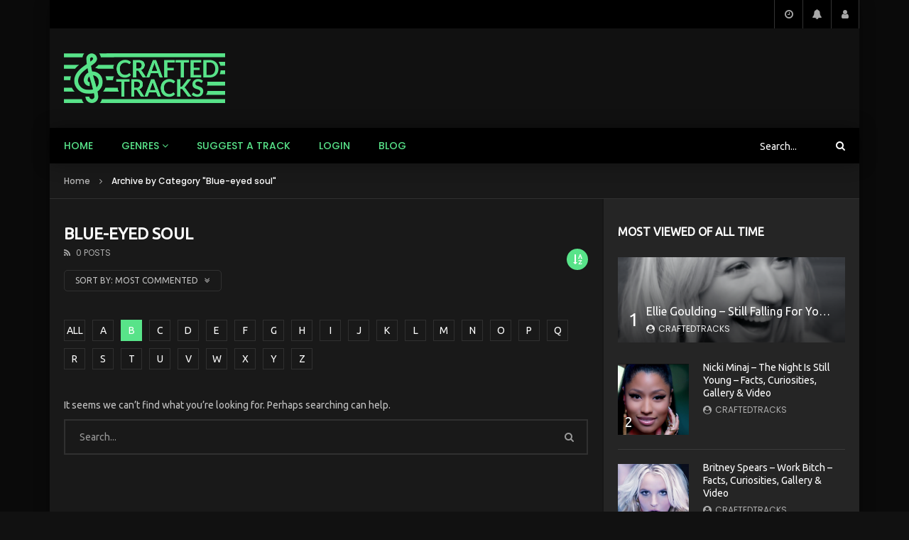

--- FILE ---
content_type: text/html; charset=UTF-8
request_url: https://craftedtracks.com/genre/blue-eyed-soul/?archive_query=comment&alphabet_filter=B
body_size: 25148
content:
<!doctype html>
<html lang="en-US">

<head>
	<meta charset="UTF-8">
	<meta name="viewport" content="width=device-width, initial-scale=1, maximum-scale=1">
    	<link rel="profile" href="http://gmpg.org/xfn/11">
	<meta name='robots' content='index, follow, max-image-preview:large, max-snippet:-1, max-video-preview:-1' />

	<!-- This site is optimized with the Yoast SEO plugin v26.7 - https://yoast.com/wordpress/plugins/seo/ -->
	<title>Blue-eyed soul Archives - CraftedTracks</title>
	<link rel="canonical" href="https://craftedtracks.com/genre/blue-eyed-soul/" />
	<meta property="og:locale" content="en_US" />
	<meta property="og:type" content="article" />
	<meta property="og:title" content="Blue-eyed soul Archives - CraftedTracks" />
	<meta property="og:url" content="https://craftedtracks.com/genre/blue-eyed-soul/" />
	<meta property="og:site_name" content="CraftedTracks" />
	<meta name="twitter:card" content="summary_large_image" />
	<script type="application/ld+json" class="yoast-schema-graph">{"@context":"https://schema.org","@graph":[{"@type":"CollectionPage","@id":"https://craftedtracks.com/genre/blue-eyed-soul/","url":"https://craftedtracks.com/genre/blue-eyed-soul/","name":"Blue-eyed soul Archives - CraftedTracks","isPartOf":{"@id":"https://craftedtracks.com/#website"},"breadcrumb":{"@id":"https://craftedtracks.com/genre/blue-eyed-soul/#breadcrumb"},"inLanguage":"en-US"},{"@type":"BreadcrumbList","@id":"https://craftedtracks.com/genre/blue-eyed-soul/#breadcrumb","itemListElement":[{"@type":"ListItem","position":1,"name":"Home","item":"https://craftedtracks.com/"},{"@type":"ListItem","position":2,"name":"Blue-eyed soul"}]},{"@type":"WebSite","@id":"https://craftedtracks.com/#website","url":"https://craftedtracks.com/","name":"CraftedTracks","description":"The best tracks, manually selected","potentialAction":[{"@type":"SearchAction","target":{"@type":"EntryPoint","urlTemplate":"https://craftedtracks.com/?s={search_term_string}"},"query-input":{"@type":"PropertyValueSpecification","valueRequired":true,"valueName":"search_term_string"}}],"inLanguage":"en-US"}]}</script>
	<!-- / Yoast SEO plugin. -->


<link rel='dns-prefetch' href='//fonts.googleapis.com' />
<link rel='preconnect' href='https://fonts.gstatic.com' crossorigin />
<link rel="alternate" type="application/rss+xml" title="CraftedTracks &raquo; Feed" href="https://craftedtracks.com/feed/" />
<link rel="alternate" type="application/rss+xml" title="CraftedTracks &raquo; Comments Feed" href="https://craftedtracks.com/comments/feed/" />
<link rel="alternate" type="application/rss+xml" title="CraftedTracks &raquo; Blue-eyed soul Category Feed" href="https://craftedtracks.com/genre/blue-eyed-soul/feed/" />
<style id='wp-img-auto-sizes-contain-inline-css' type='text/css'>
img:is([sizes=auto i],[sizes^="auto," i]){contain-intrinsic-size:3000px 1500px}
/*# sourceURL=wp-img-auto-sizes-contain-inline-css */
</style>

<style id='wp-emoji-styles-inline-css' type='text/css'>

	img.wp-smiley, img.emoji {
		display: inline !important;
		border: none !important;
		box-shadow: none !important;
		height: 1em !important;
		width: 1em !important;
		margin: 0 0.07em !important;
		vertical-align: -0.1em !important;
		background: none !important;
		padding: 0 !important;
	}
/*# sourceURL=wp-emoji-styles-inline-css */
</style>
<link rel='stylesheet' id='wp-block-library-css' href='https://craftedtracks.com/wp-includes/css/dist/block-library/style.min.css?ver=6.9' type='text/css' media='all' />
<style id='classic-theme-styles-inline-css' type='text/css'>
/*! This file is auto-generated */
.wp-block-button__link{color:#fff;background-color:#32373c;border-radius:9999px;box-shadow:none;text-decoration:none;padding:calc(.667em + 2px) calc(1.333em + 2px);font-size:1.125em}.wp-block-file__button{background:#32373c;color:#fff;text-decoration:none}
/*# sourceURL=/wp-includes/css/classic-themes.min.css */
</style>
<style id='global-styles-inline-css' type='text/css'>
:root{--wp--preset--aspect-ratio--square: 1;--wp--preset--aspect-ratio--4-3: 4/3;--wp--preset--aspect-ratio--3-4: 3/4;--wp--preset--aspect-ratio--3-2: 3/2;--wp--preset--aspect-ratio--2-3: 2/3;--wp--preset--aspect-ratio--16-9: 16/9;--wp--preset--aspect-ratio--9-16: 9/16;--wp--preset--color--black: #000000;--wp--preset--color--cyan-bluish-gray: #abb8c3;--wp--preset--color--white: #ffffff;--wp--preset--color--pale-pink: #f78da7;--wp--preset--color--vivid-red: #cf2e2e;--wp--preset--color--luminous-vivid-orange: #ff6900;--wp--preset--color--luminous-vivid-amber: #fcb900;--wp--preset--color--light-green-cyan: #7bdcb5;--wp--preset--color--vivid-green-cyan: #00d084;--wp--preset--color--pale-cyan-blue: #8ed1fc;--wp--preset--color--vivid-cyan-blue: #0693e3;--wp--preset--color--vivid-purple: #9b51e0;--wp--preset--gradient--vivid-cyan-blue-to-vivid-purple: linear-gradient(135deg,rgb(6,147,227) 0%,rgb(155,81,224) 100%);--wp--preset--gradient--light-green-cyan-to-vivid-green-cyan: linear-gradient(135deg,rgb(122,220,180) 0%,rgb(0,208,130) 100%);--wp--preset--gradient--luminous-vivid-amber-to-luminous-vivid-orange: linear-gradient(135deg,rgb(252,185,0) 0%,rgb(255,105,0) 100%);--wp--preset--gradient--luminous-vivid-orange-to-vivid-red: linear-gradient(135deg,rgb(255,105,0) 0%,rgb(207,46,46) 100%);--wp--preset--gradient--very-light-gray-to-cyan-bluish-gray: linear-gradient(135deg,rgb(238,238,238) 0%,rgb(169,184,195) 100%);--wp--preset--gradient--cool-to-warm-spectrum: linear-gradient(135deg,rgb(74,234,220) 0%,rgb(151,120,209) 20%,rgb(207,42,186) 40%,rgb(238,44,130) 60%,rgb(251,105,98) 80%,rgb(254,248,76) 100%);--wp--preset--gradient--blush-light-purple: linear-gradient(135deg,rgb(255,206,236) 0%,rgb(152,150,240) 100%);--wp--preset--gradient--blush-bordeaux: linear-gradient(135deg,rgb(254,205,165) 0%,rgb(254,45,45) 50%,rgb(107,0,62) 100%);--wp--preset--gradient--luminous-dusk: linear-gradient(135deg,rgb(255,203,112) 0%,rgb(199,81,192) 50%,rgb(65,88,208) 100%);--wp--preset--gradient--pale-ocean: linear-gradient(135deg,rgb(255,245,203) 0%,rgb(182,227,212) 50%,rgb(51,167,181) 100%);--wp--preset--gradient--electric-grass: linear-gradient(135deg,rgb(202,248,128) 0%,rgb(113,206,126) 100%);--wp--preset--gradient--midnight: linear-gradient(135deg,rgb(2,3,129) 0%,rgb(40,116,252) 100%);--wp--preset--font-size--small: 13px;--wp--preset--font-size--medium: 20px;--wp--preset--font-size--large: 36px;--wp--preset--font-size--x-large: 42px;--wp--preset--spacing--20: 0.44rem;--wp--preset--spacing--30: 0.67rem;--wp--preset--spacing--40: 1rem;--wp--preset--spacing--50: 1.5rem;--wp--preset--spacing--60: 2.25rem;--wp--preset--spacing--70: 3.38rem;--wp--preset--spacing--80: 5.06rem;--wp--preset--shadow--natural: 6px 6px 9px rgba(0, 0, 0, 0.2);--wp--preset--shadow--deep: 12px 12px 50px rgba(0, 0, 0, 0.4);--wp--preset--shadow--sharp: 6px 6px 0px rgba(0, 0, 0, 0.2);--wp--preset--shadow--outlined: 6px 6px 0px -3px rgb(255, 255, 255), 6px 6px rgb(0, 0, 0);--wp--preset--shadow--crisp: 6px 6px 0px rgb(0, 0, 0);}:where(.is-layout-flex){gap: 0.5em;}:where(.is-layout-grid){gap: 0.5em;}body .is-layout-flex{display: flex;}.is-layout-flex{flex-wrap: wrap;align-items: center;}.is-layout-flex > :is(*, div){margin: 0;}body .is-layout-grid{display: grid;}.is-layout-grid > :is(*, div){margin: 0;}:where(.wp-block-columns.is-layout-flex){gap: 2em;}:where(.wp-block-columns.is-layout-grid){gap: 2em;}:where(.wp-block-post-template.is-layout-flex){gap: 1.25em;}:where(.wp-block-post-template.is-layout-grid){gap: 1.25em;}.has-black-color{color: var(--wp--preset--color--black) !important;}.has-cyan-bluish-gray-color{color: var(--wp--preset--color--cyan-bluish-gray) !important;}.has-white-color{color: var(--wp--preset--color--white) !important;}.has-pale-pink-color{color: var(--wp--preset--color--pale-pink) !important;}.has-vivid-red-color{color: var(--wp--preset--color--vivid-red) !important;}.has-luminous-vivid-orange-color{color: var(--wp--preset--color--luminous-vivid-orange) !important;}.has-luminous-vivid-amber-color{color: var(--wp--preset--color--luminous-vivid-amber) !important;}.has-light-green-cyan-color{color: var(--wp--preset--color--light-green-cyan) !important;}.has-vivid-green-cyan-color{color: var(--wp--preset--color--vivid-green-cyan) !important;}.has-pale-cyan-blue-color{color: var(--wp--preset--color--pale-cyan-blue) !important;}.has-vivid-cyan-blue-color{color: var(--wp--preset--color--vivid-cyan-blue) !important;}.has-vivid-purple-color{color: var(--wp--preset--color--vivid-purple) !important;}.has-black-background-color{background-color: var(--wp--preset--color--black) !important;}.has-cyan-bluish-gray-background-color{background-color: var(--wp--preset--color--cyan-bluish-gray) !important;}.has-white-background-color{background-color: var(--wp--preset--color--white) !important;}.has-pale-pink-background-color{background-color: var(--wp--preset--color--pale-pink) !important;}.has-vivid-red-background-color{background-color: var(--wp--preset--color--vivid-red) !important;}.has-luminous-vivid-orange-background-color{background-color: var(--wp--preset--color--luminous-vivid-orange) !important;}.has-luminous-vivid-amber-background-color{background-color: var(--wp--preset--color--luminous-vivid-amber) !important;}.has-light-green-cyan-background-color{background-color: var(--wp--preset--color--light-green-cyan) !important;}.has-vivid-green-cyan-background-color{background-color: var(--wp--preset--color--vivid-green-cyan) !important;}.has-pale-cyan-blue-background-color{background-color: var(--wp--preset--color--pale-cyan-blue) !important;}.has-vivid-cyan-blue-background-color{background-color: var(--wp--preset--color--vivid-cyan-blue) !important;}.has-vivid-purple-background-color{background-color: var(--wp--preset--color--vivid-purple) !important;}.has-black-border-color{border-color: var(--wp--preset--color--black) !important;}.has-cyan-bluish-gray-border-color{border-color: var(--wp--preset--color--cyan-bluish-gray) !important;}.has-white-border-color{border-color: var(--wp--preset--color--white) !important;}.has-pale-pink-border-color{border-color: var(--wp--preset--color--pale-pink) !important;}.has-vivid-red-border-color{border-color: var(--wp--preset--color--vivid-red) !important;}.has-luminous-vivid-orange-border-color{border-color: var(--wp--preset--color--luminous-vivid-orange) !important;}.has-luminous-vivid-amber-border-color{border-color: var(--wp--preset--color--luminous-vivid-amber) !important;}.has-light-green-cyan-border-color{border-color: var(--wp--preset--color--light-green-cyan) !important;}.has-vivid-green-cyan-border-color{border-color: var(--wp--preset--color--vivid-green-cyan) !important;}.has-pale-cyan-blue-border-color{border-color: var(--wp--preset--color--pale-cyan-blue) !important;}.has-vivid-cyan-blue-border-color{border-color: var(--wp--preset--color--vivid-cyan-blue) !important;}.has-vivid-purple-border-color{border-color: var(--wp--preset--color--vivid-purple) !important;}.has-vivid-cyan-blue-to-vivid-purple-gradient-background{background: var(--wp--preset--gradient--vivid-cyan-blue-to-vivid-purple) !important;}.has-light-green-cyan-to-vivid-green-cyan-gradient-background{background: var(--wp--preset--gradient--light-green-cyan-to-vivid-green-cyan) !important;}.has-luminous-vivid-amber-to-luminous-vivid-orange-gradient-background{background: var(--wp--preset--gradient--luminous-vivid-amber-to-luminous-vivid-orange) !important;}.has-luminous-vivid-orange-to-vivid-red-gradient-background{background: var(--wp--preset--gradient--luminous-vivid-orange-to-vivid-red) !important;}.has-very-light-gray-to-cyan-bluish-gray-gradient-background{background: var(--wp--preset--gradient--very-light-gray-to-cyan-bluish-gray) !important;}.has-cool-to-warm-spectrum-gradient-background{background: var(--wp--preset--gradient--cool-to-warm-spectrum) !important;}.has-blush-light-purple-gradient-background{background: var(--wp--preset--gradient--blush-light-purple) !important;}.has-blush-bordeaux-gradient-background{background: var(--wp--preset--gradient--blush-bordeaux) !important;}.has-luminous-dusk-gradient-background{background: var(--wp--preset--gradient--luminous-dusk) !important;}.has-pale-ocean-gradient-background{background: var(--wp--preset--gradient--pale-ocean) !important;}.has-electric-grass-gradient-background{background: var(--wp--preset--gradient--electric-grass) !important;}.has-midnight-gradient-background{background: var(--wp--preset--gradient--midnight) !important;}.has-small-font-size{font-size: var(--wp--preset--font-size--small) !important;}.has-medium-font-size{font-size: var(--wp--preset--font-size--medium) !important;}.has-large-font-size{font-size: var(--wp--preset--font-size--large) !important;}.has-x-large-font-size{font-size: var(--wp--preset--font-size--x-large) !important;}
:where(.wp-block-post-template.is-layout-flex){gap: 1.25em;}:where(.wp-block-post-template.is-layout-grid){gap: 1.25em;}
:where(.wp-block-term-template.is-layout-flex){gap: 1.25em;}:where(.wp-block-term-template.is-layout-grid){gap: 1.25em;}
:where(.wp-block-columns.is-layout-flex){gap: 2em;}:where(.wp-block-columns.is-layout-grid){gap: 2em;}
:root :where(.wp-block-pullquote){font-size: 1.5em;line-height: 1.6;}
/*# sourceURL=global-styles-inline-css */
</style>
<link rel='stylesheet' id='contact-form-7-css' href='https://craftedtracks.com/wp-content/plugins/contact-form-7/includes/css/styles.css?ver=6.1.4' type='text/css' media='all' />
<link rel='stylesheet' id='priority-navigation-css' href='https://craftedtracks.com/wp-content/plugins/vidorev-extensions/assets/front-end/priority-navigation/priority-nav-core.css?ver=2.9.9.9.8.4' type='text/css' media='all' />
<link rel='stylesheet' id='select2-css' href='https://craftedtracks.com/wp-content/plugins/vidorev-extensions/assets/front-end/select2/select2.min.css?ver=2.9.9.9.8.4' type='text/css' media='all' />
<link rel='stylesheet' id='vidorev-plugin-css-css' href='https://craftedtracks.com/wp-content/plugins/vidorev-extensions/assets/front-end/main.css?ver=2.9.9.9.8.4' type='text/css' media='all' />
<link rel='stylesheet' id='mediaelement-css' href='https://craftedtracks.com/wp-includes/js/mediaelement/mediaelementplayer-legacy.min.css?ver=4.2.17' type='text/css' media='all' />
<link rel='stylesheet' id='wp-mediaelement-css' href='https://craftedtracks.com/wp-includes/js/mediaelement/wp-mediaelement.min.css?ver=6.9' type='text/css' media='all' />
<link rel='stylesheet' id='fluidplayer-css' href='https://craftedtracks.com/wp-content/plugins/vidorev-extensions/assets/front-end/fluidplayer/fluidplayer.min.css?ver=2.9.9.9.8.4' type='text/css' media='all' />
<link rel='stylesheet' id='plyrplayer-css' href='https://craftedtracks.com/wp-content/plugins/vidorev-extensions/assets/front-end/plyr/plyr.css?ver=2.9.9.9.8.4' type='text/css' media='all' />
<link rel='stylesheet' id='ppress-frontend-css' href='https://craftedtracks.com/wp-content/plugins/wp-user-avatar/assets/css/frontend.min.css?ver=4.16.8' type='text/css' media='all' />
<link rel='stylesheet' id='ppress-flatpickr-css' href='https://craftedtracks.com/wp-content/plugins/wp-user-avatar/assets/flatpickr/flatpickr.min.css?ver=4.16.8' type='text/css' media='all' />
<link rel='stylesheet' id='ppress-select2-css' href='https://craftedtracks.com/wp-content/plugins/wp-user-avatar/assets/select2/select2.min.css?ver=6.9' type='text/css' media='all' />
<link rel='stylesheet' id='font-awesome-5-all-css' href='https://craftedtracks.com/wp-content/themes/vidorev/css/font-awesome/css/all.min.css?ver=5.13.0' type='text/css' media='all' />
<link rel='stylesheet' id='font-awesome-4-shim-css' href='https://craftedtracks.com/wp-content/themes/vidorev/css/font-awesome/css/v4-shims.min.css?ver=5.13.0' type='text/css' media='all' />
<link rel='stylesheet' id='jquery-slick-css' href='https://craftedtracks.com/wp-content/themes/vidorev/css/slick/slick.css?ver=1.9.0' type='text/css' media='all' />
<link rel='stylesheet' id='jquery-malihu-scroll-css' href='https://craftedtracks.com/wp-content/themes/vidorev/css/malihu/jquery.mCustomScrollbar.min.css?ver=3.1.5' type='text/css' media='all' />
<link rel='stylesheet' id='vidorev-extend-ie-css' href='https://craftedtracks.com/wp-content/themes/vidorev/css/extend-ie/extend-ie.css?ver=1.0.0' type='text/css' media='all' />
<link rel='stylesheet' id='chld_thm_cfg_parent-css' href='https://craftedtracks.com/wp-content/themes/vidorev/style.css?ver=6.9' type='text/css' media='all' />
<link rel='stylesheet' id='font-awesome-css' href='https://craftedtracks.com/wp-content/plugins/elementor/assets/lib/font-awesome/css/font-awesome.min.css?ver=4.7.0' type='text/css' media='all' />
<link rel='stylesheet' id='vidorev-style-css' href='https://craftedtracks.com/wp-content/themes/vidorev-child/style.css?ver=6.9' type='text/css' media='all' />
<link rel='stylesheet' id='vidorev-google-font-css' href='//fonts.googleapis.com/css?family=Poppins%3A400%2C500%2C700&#038;display=swap&#038;ver=1.0.0' type='text/css' media='all' />
<link rel='stylesheet' id='beeteam368_obj_wes_style-css' href='https://craftedtracks.com/wp-content/themes/vidorev/css/btwes.css?ver=1.0.0' type='text/css' media='all' />
<style id='beeteam368_obj_wes_style-inline-css' type='text/css'>
@media only screen and (-webkit-min-device-pixel-ratio: 2), (min-resolution: 192dpi){
									.nav-logo .nav-logo-img img.main-logo{
										opacity:0; visibility:hidden
									}
									.nav-logo .nav-logo-img a.logo-link{
										background:url("https://craftedtracks.com/wp-content/uploads/2021/04/CRAFTEDTRACKS-PNG-LOGO.png") no-repeat center; background-size:contain
									}									
								}#site-wrap-parent{background-color:#0a0a0a;}header.entry-header.movie-style{
							background-image: url("https://craftedtracks.com/wp-content/themes/vidorev/img/film-background.jpg");								
						}body .cleanlogin-field-username{background-image:url("https://craftedtracks.com/wp-content/themes/vidorev/img/clean-login/log.png");}body .cleanlogin-field-password{background-image:url("https://craftedtracks.com/wp-content/themes/vidorev/img/clean-login/pwd.png");}body .cleanlogin-field-name{background-image:url("https://craftedtracks.com/wp-content/themes/vidorev/img/clean-login/name.png");}body .cleanlogin-field-surname{background-image:url("https://craftedtracks.com/wp-content/themes/vidorev/img/clean-login/surname.png");}body .cleanlogin-field-email{background-image:url("https://craftedtracks.com/wp-content/themes/vidorev/img/clean-login/mail.png");}body .cleanlogin-field-spam{background-image:url("https://craftedtracks.com/wp-content/themes/vidorev/img/clean-login/spam.png");}
			a:focus {
				color: #58e389;
			}
			a:hover {
				color: #58e389;
			}
			a.main-color-udr{
				color: #58e389;
			}			
			.dark-background a:focus {
				color: #58e389;
			}
			.dark-background a:hover {
				color: #58e389;
			}			
			button.white-style:hover, button.white-style:focus,
			input[type=button].white-style:hover,
			input[type=button].white-style:focus,
			input[type=submit].white-style:hover,
			input[type=submit].white-style:focus,
			input[type="reset"].white-style:hover,
			input[type="reset"].white-style:focus,
			.basic-button-default.white-style:hover,
			.basic-button-default.white-style:focus{
				color: #58e389;
			}
			
			.global-single-content .like-dislike-toolbar-footer .ld-t-item-content:hover > span {
				color: #58e389;
			}
			.global-single-content .like-dislike-toolbar-footer .ld-t-item-content.active-item > span {
				color: #58e389;
			}
			
			.popular-video-footer .popular-video-content .block-left .vid-title-main {
				color: #58e389;
			}
			
			.video-toolbar .toolbar-item-content:hover > span {
				color: #58e389;
			}
			.video-toolbar .toolbar-item-content.active-item > span {
				color: #58e389;
			}
			
			.top-watch-later-listing .remove-item-watch-later:hover {
				color: #58e389;
			}
			
			.list-default .post-item.sticky .post-title a:not(:hover),
			.list-blog .post-item.sticky .post-title a:not(:hover){
				color: #58e389;
			}
			
			#bbpress-forums ul.bbp-topics li.bbp-body p.bbp-topic-meta a.bbp-author-name,
			#bbpress-forums div.bbp-topic-author a.bbp-author-name,
			#bbpress-forums div.bbp-reply-author a.bbp-author-name,
			#bbpress-forums .bbp-topic-content ul.bbp-topic-revision-log a,
			#bbpress-forums .bbp-reply-content ul.bbp-topic-revision-log a,
			#bbpress-forums .bbp-reply-content ul.bbp-reply-revision-log a,
			#bbpress-forums div.bbp-template-notice p a.bbp-author-name,
			#bbpress-forums div.indicator-hint p a.bbp-author-name,
			.video-player-wrap .vidorev-membership-wrapper .vidorev-membership-content .membership-lock-text span.level-highlight,
			.pmpro_content_message,
			.pmpro_actionlinks a,
			.pmpro_actionlinks a:hover,
			small a,
			small a:hover,
			.dark-background small a,
			.dark-background small a:hover,
			#pmpro_form .pmpro_checkout h3 span.pmpro_checkout-h3-msg a,
			#pmpro_form .pmpro_checkout h3 span.pmpro_checkout-h3-msg a:hover,
			.woocommerce .product.type-product .product_meta > * a,
			body.header-vid-side div.asl_r .results .item span.highlighted,
			.woocommerce-info:before{
				color: #58e389;
			}
			
			
			
			blockquote{
				border-left-color:#58e389;
				border-right-color:#58e389;
			}
			
			.alphabet-filter a.active-item {				
				border-color: #58e389;
			}
			
			.dark-background .alphabet-filter a.active-item {				
				border-color: #58e389;
			}
			
			.video-load-icon {				
				border-left-color:#58e389;				
			}
			
			.dark-background .video-load-icon {				
				border-left-color: #58e389;
			}
			
			.list-blog .post-item .bloglisting-read-more:hover,
			.video-player-wrap .vidorev-membership-wrapper .vidorev-membership-content .membership-lock-text span.level-highlight,
			.pmpro_content_message,
			.download-lightbox .download-listing .download-package .package-title{
				border-color: #58e389;
			}
			
			.sc-playlist-wrapper{
				border-top-color:#58e389;
				border-bottom-color:#58e389;
			}
			
			.woocommerce-info{
				border-top-color:#58e389;
			}
			
			
				.slider-container button[type="button"].slick-arrow:hover,
				.slider-container button[type="button"].slick-arrow:focus {
					background-color: #58e389;
					background: linear-gradient(to left bottom, #58e389 50%, #4fcc7b 50%);
					background: -webkit-linear-gradient(to left bottom, #58e389 50%, #4fcc7b 50%);
					background: -moz-linear-gradient(to left bottom, #58e389 50%, #4fcc7b 50%);
				}
				.slider-container .sync-slider-small .sync-item:before {					
					background-color: #58e389;
				}
				.sc-blocks-container .ajax-loading .video-load-icon {
					border-right-color: #58e389;
					border-bottom-color: #58e389;
				}
				.sc-blocks-container .filter-items .nav__dropdown .filter-item:hover {
					background-color: #58e389;
				}
				.sc-blocks-container .filter-items .nav__dropdown .filter-item.active-item {
					background-color: #58e389;
				}
				
			button:not([aria-controls]):not([aria-live]),
			input[type=button],
			input[type=submit],
			input[type="reset"],
			.basic-button-default,
			.next-content a,
			.prev-content a,
			.pmpro_btn, 
			.pmpro_btn:link, 
			.pmpro_content_message a, 
			.pmpro_content_message a:link,
			.pmpro_checkout .pmpro_btn,
			#nav-below.navigation a,
			.woocommerce #respond input#submit, 
			.woocommerce a.button, 
			.woocommerce button.button, 
			.woocommerce input.button{
				background-color: #58e389;
				background: linear-gradient(to left bottom, #58e389 50%, #4fcc7b 50%);
				background: -webkit-linear-gradient(to left bottom, #58e389 50%, #4fcc7b 50%);
				background: -moz-linear-gradient(to left bottom, #58e389 50%, #4fcc7b 50%);
			}
			
			button:not([aria-controls]):not([aria-live]):visited,
			input[type=button]:visited,
			input[type=submit]:visited,
			input[type="reset"]:visited,
			.basic-button-default:visited,
			.next-content a:visited,
			.prev-content a:visited,
			.pmpro_btn:visited, 
			.pmpro_btn:link:visited, 
			.pmpro_content_message a:visited, 
			.pmpro_content_message a:link:visited,
			.pmpro_checkout .pmpro_btn:visited,
			#nav-below.navigation a:visited,
			.woocommerce #respond input#submit:visited, 
			.woocommerce a.button:visited, 
			.woocommerce button.button:visited, 
			.woocommerce input.button:visited{
				background-color: #58e389;
				background: linear-gradient(to left bottom, #58e389 50%, #4fcc7b 50%);
				background: -webkit-linear-gradient(to left bottom, #58e389 50%, #4fcc7b 50%);
				background: -moz-linear-gradient(to left bottom, #58e389 50%, #4fcc7b 50%);
			}
			
			.main-nav{
				background-color: #58e389;
			}
			
			.nav-menu > ul > li:hover > a{
				background-color: #4fcc7b;
			}
			
			.nav-menu > ul > li.current-menu-ancestor:not(.top-megamenu) > a, .nav-menu > ul > li.current-menu-item:not(.top-megamenu) > a{				
				background-color: #4fcc7b;
			}
			
			.nav-menu > ul > li ul li:hover > a {
				background-color: #58e389;
			}
			
			.nav-menu > ul > li ul li.current-menu-ancestor > a, .nav-menu > ul > li ul li.current-menu-item > a{
				background-color: #58e389;
			}
			
			@media (min-width: 992px) {
				.header-sport .top-nav {
					background-color: #58e389;
				}
			}
			
			.top-search-box .top-search-box-wrapper .search-terms-textfield {				
				background-color: #4fcc7b;				
			}
			
			.top-search-box .top-search-box-wrapper .search-terms-textfield:-webkit-autofill, 
			.top-search-box .top-search-box-wrapper .search-terms-textfield:-webkit-autofill:hover, 
			.top-search-box .top-search-box-wrapper .search-terms-textfield:-webkit-autofill:focus, 
			.top-search-box .top-search-box-wrapper .search-terms-textfield:focus:-webkit-autofill {
				background-color: #4fcc7b !important;
				-webkit-box-shadow: 0 0 0 50px #4fcc7b inset;
			}
			
			.vp-widget-post-layout.wg-single-slider .slick-dots > * > button:hover {
				background: #58e389;
			}
			.vp-widget-post-layout.wg-single-slider .slick-dots > *.slick-active > button {
				background: #58e389;
			}
			
			.list-blog .post-item .bloglisting-read-more:hover,
			.list-blog .post-item .bloglisting-read-more:hover:before, 
			.list-blog .post-item .bloglisting-read-more:hover:after{
				background-color: #58e389;
			}
			
			.categories-elm .category-item,
			.dark-background .categories-elm .category-item{
				background-color: #58e389;	
			}
			
			.widget .widget-title > span:not(.widget-arrow):after{
				background-color: #58e389;	
			}
			
			.widget.widget_wysija .widget_wysija_cont .error,
			.widget.widget_wysija .widget_wysija_cont .xdetailed-errors {
				background-color: #58e389;				
			}
			
			.post-item-wrap:hover .video-icon {
				background-color: #58e389;
			}
			
			.blog-pic-wrap:hover .video-icon {
				background-color: #58e389;
			}
			
			.video-icon.alway-active {
				background-color: #58e389;
			}
			
			@keyframes videoiconclick {
				from {
					transform: scale3d(1, 1, 1);
					background-color: #58e389;
				}
				50% {
					transform: scale3d(1.1, 1.1, 1.1);
					background-color: rgba(0, 0, 0, 0.5);
				}
				to {
					transform: scale3d(1, 1, 1);
					background-color: #58e389;
				}
			}
			@-webkit-keyframes videoiconclick {
				from {
					transform: scale3d(1, 1, 1);
					background-color: #58e389;
				}
				50% {
					transform: scale3d(1.1, 1.1, 1.1);
					background-color: rgba(0, 0, 0, 0.5);
				}
				to {
					transform: scale3d(1, 1, 1);
					background-color: #58e389;
				}
			}
			
			.watch-later-icon:hover {
				background-color: #58e389;
			}
			.watch-later-icon.active-item {
				background-color: #58e389;
			}
			
			.blog-pagination .wp-pagenavi-wrapper .wp-pagenavi .current,
			.blog-pagination .wp-pagenavi-wrapper .wp-pagenavi a:hover,
			.woocommerce nav.woocommerce-pagination .page-numbers li > *.current, 
			.woocommerce nav.woocommerce-pagination .page-numbers li > *:hover,
			.woocommerce nav.woocommerce-pagination .page-numbers li > *:focus {
				background-color: #58e389;
				background: linear-gradient(to left bottom, #58e389 50%, #4fcc7b 50%);
				background: -webkit-linear-gradient(to left bottom, #58e389 50%, #4fcc7b 50%);
				background: -moz-linear-gradient(to left bottom, #58e389 50%, #4fcc7b 50%);
			}
			
			.infinite-la-fire {
				color: #58e389;				
			}
			
			body.active-alphabet-filter .alphabet-filter-icon {
				background-color: #58e389;
			}
			
			.alphabet-filter a.active-item {
				background-color: #58e389;
			}
			
			.dark-background .alphabet-filter a.active-item {
				background-color: #58e389;
			}
			
			.single-image-gallery .slick-dots > * > button:hover {
				background: #58e389;
			}
			.single-image-gallery .slick-dots > *.slick-active > button {
				background: #58e389;
			}
			
			.popular-video-footer .popular-video-content .slider-popular-container .slick-arrow:hover {
				background-color: #58e389;
				background: linear-gradient(to left bottom, #58e389 50%, #4fcc7b 50%);
				background: -webkit-linear-gradient(to left bottom, #58e389 50%, #4fcc7b 50%);
				background: -moz-linear-gradient(to left bottom, #58e389 50%, #4fcc7b 50%);
			}
			
			.auto-next-icon.active-item {
				background-color: #58e389;
			}
			
			.auto-next-icon.big-style.active-item {
				background-color: #58e389;
			}
			
			.video-player-wrap .autoplay-off-elm:hover .video-icon {
				background-color: #58e389;
			}
			
			.video-player-wrap .player-muted:after {				
				background-color: #58e389;				
			}
			
			.video-lightbox-wrapper .listing-toolbar .toolbar-item.active-item:after {
				background-color: #58e389;
			}
			
			body .cleanlogin-notification.error,
			body .cleanlogin-notification.success {				
				background: #58e389;				
			}
			
			.nav-menu > ul > li.top-megamenu > ul .megamenu-menu > *:first-child .megamenu-item-heading:not(.hidden-item),
			.nav-menu > ul > li.top-megamenu > ul .megamenu-menu .megamenu-item-heading:hover, 
			.nav-menu > ul > li.top-megamenu > ul .megamenu-menu .megamenu-item-heading.active-item{
				background-color: #58e389;
			}
			
			#user-submitted-posts #usp_form div#usp-error-message.usp-callout-failure,
			#user-submitted-posts #usp_form div#usp-error-message .usp-error,
			#user-submitted-posts #usp_form ul.parsley-errors-list.filled li.parsley-required{
				background-color: #58e389;
			}
			
			
			#bbpress-forums li.bbp-header{
				background: #58e389;
			}
			#bbpress-forums div.bbp-breadcrumb ~ span#subscription-toggle .is-subscribed a.subscription-toggle{
				background-color: #58e389;
			}
			
			.img-lightbox-icon:hover:after{
				background-color: #58e389;
			}
			
			.video-sub-toolbar .toolbar-item-content.view-like-information .like-dislike-bar > span,
			.video-sub-toolbar .item-button:hover,
			.video-sub-toolbar .toolbar-item-content .report-form .report-info.report-no-data, 
			.video-sub-toolbar .toolbar-item-content .report-form .report-info.report-error,
			.director-element.single-element .actor-element-title span:after, 
			.director-element.single-element .director-element-title span:after, 
			.actor-element.single-element .actor-element-title span:after, 
			.actor-element.single-element .director-element-title span:after,
			.series-wrapper .series-item.active-item,
			.single-post-video-full-width-wrapper .series-wrapper .series-item.active-item,
			.video-player-wrap .other-ads-container .skip-ad .skip-text,
			.video-toolbar .toolbar-item-content.free-files-download,
			.woocommerce .widget_price_filter .ui-slider .ui-slider-handle,
			.woocommerce .widget_price_filter .ui-slider .ui-slider-range,
			.woocommerce div.product .woocommerce-tabs ul.tabs li:hover, 
			.woocommerce div.product .woocommerce-tabs ul.tabs li.active,
			.dark-background.woocommerce div.product .woocommerce-tabs ul.tabs li:hover, 
			.dark-background.woocommerce div.product .woocommerce-tabs ul.tabs li.active, 
			.dark-background .woocommerce div.product .woocommerce-tabs ul.tabs li:hover, 
			.dark-background .woocommerce div.product .woocommerce-tabs ul.tabs li.active,
			.duration-text .rating-average-dr,
			.slider-container.slider-9 .mCSB_scrollTools .mCSB_dragger .mCSB_dragger_bar,
			body.header-vid-side div.asl_r .mCSBap_scrollTools .mCSBap_dragger .mCSBap_dragger_bar,
			.slider-container.slider-9 .os-theme-dark .os-scrollbar > .os-scrollbar-track > .os-scrollbar-handle,
			.slider-container.slider-9 .os-theme-dark .os-scrollbar:hover > .os-scrollbar-track > .os-scrollbar-handle, 
			.slider-container.slider-9 .os-theme-dark .os-scrollbar > .os-scrollbar-track > .os-scrollbar-handle.active{
				background-color: #58e389;
			}
			
			.global-single-content .like-dislike-toolbar-footer .ld-t-item-content.active-item-sub > span {
				color: #f9f9f9;
			}
			.video-toolbar .toolbar-item-content.active-item-sub > span {
				color: #f9f9f9;
			}
			
			.global-single-content .like-dislike-toolbar-footer .ld-t-item-content .login-tooltip:after {				
				border-bottom-color: #f9f9f9;				
			}
			.video-toolbar .toolbar-item-content .login-tooltip:after {				
				border-bottom-color: #f9f9f9;				
			}
			.video-lightbox-wrapper .lib-contents .data-lightbox-content .ajax-comment-form.disable-comment .ajax-comment-form-wrapper .login-tooltip:after {				
				border-bottom-color: #f9f9f9;
			}
			.video-sub-toolbar .toolbar-item-content .login-tooltip:after{
				border-bottom-color: #f9f9f9;
			}			
			
			.widget.widget_wysija .widget_wysija_cont .updated,
			.widget.widget_wysija .widget_wysija_cont .login .message {
				background-color: #f9f9f9;
			}
			.global-single-content .like-dislike-toolbar-footer .ld-t-item-content .login-tooltip {				
				background-color: #f9f9f9;				
			}
			
			.video-toolbar .toolbar-item-content .login-tooltip {			
				background-color: #f9f9f9;			
			}
			
			.video-lightbox-wrapper .lib-contents .data-lightbox-content .ajax-comment-form.disable-comment .ajax-comment-form-wrapper .login-tooltip {				
				background-color: #f9f9f9;				
			}
			
			body .cleanlogin-notification.success {
				background: #f9f9f9;
			}
			
			#user-submitted-posts #usp_form div#usp-success-message{
				background-color: #f9f9f9;
			}			
			.video-sub-toolbar .item-button.active-item,
			.video-sub-toolbar .toolbar-item-content .report-form .report-info.report-success,
			.video-sub-toolbar .item-button.complete-action,
			.video-sub-toolbar .toolbar-item-content .login-tooltip{
				background-color: #f9f9f9;
			}
			.main-nav{
				background-color: rgba(0,0,0,1);
			}
			
			.nav-menu > ul > li:hover > a{
				background-color: rgba(0,0,0,1);
			}
			
			.nav-menu > ul > li.current-menu-ancestor:not(.top-megamenu) > a, 
			.nav-menu > ul > li.current-menu-item:not(.top-megamenu) > a{				
				background-color: rgba(0,0,0,1);
			}
			
			.nav-menu > ul > li ul li:hover > a {
				background-color: rgba(0,0,0,1);
			}
			
			.nav-menu > ul > li ul li.current-menu-ancestor > a, 
			.nav-menu > ul > li ul li.current-menu-item > a{
				background-color: rgba(0,0,0,1);
			}
			
			@media (min-width: 992px) {
				.header-sport .top-nav {
					background-color: rgba(0,0,0,1);
				}
			}
			
			.top-search-box .top-search-box-wrapper .search-terms-textfield {				
				background-color: rgba(0,0,0,1);				
			}
			
			.top-search-box .top-search-box-wrapper .search-terms-textfield:-webkit-autofill, 
			.top-search-box .top-search-box-wrapper .search-terms-textfield:-webkit-autofill:hover, 
			.top-search-box .top-search-box-wrapper .search-terms-textfield:-webkit-autofill:focus, 
			.top-search-box .top-search-box-wrapper .search-terms-textfield:focus:-webkit-autofill {
				background-color: rgba(0,0,0,1) !important;
				-webkit-box-shadow: 0 0 0 50px rgba(0,0,0,1) inset;
			}.nav-menu > ul > li:hover > a{
				background-color: rgba(0,0,0,1);
			}
			
			.nav-menu > ul > li.current-menu-ancestor:not(.top-megamenu) > a, .nav-menu > ul > li.current-menu-item:not(.top-megamenu) > a{				
				background-color: rgba(0,0,0,1);
			}.nav-menu > ul > div.menu > ul > li > a, 
			.nav-menu > ul > li > a{
				color:rgba(88,227,137,1);
			}
			
			.button-menu-mobile > *:before,
			.button-menu-mobile > *:nth-child(1):after, 
			.button-menu-mobile > *:nth-child(2):after, 
			.button-menu-mobile > *:nth-child(3):after{
				background-color:rgba(88,227,137,1);
			}
			
			.button-menu-mobile{
				border-color:rgba(88,227,137,1);
			}	body,.body-typography,
								input:not([type]),input[type="text"],input[type="email"],input[type="url"],input[type="password"],input[type="search"],input[type="number"],input[type="tel"],input[type="range"],
								input[type="date"],input[type="month"],input[type="week"],input[type="time"],input[type="datetime"],input[type="datetime-local"],input[type="color"],textarea,select,
								#pmpro_form .pmpro_checkout h3 span.pmpro_checkout-h3-msg,.video-player-wrap .fluid_video_wrapper,body.header-vid-side div.asl_r .results .item .asl_desc, body.header-vid-side div.asl_s.searchsettings .asl_option_label
								{font-family:Ubuntu;font-weight:400;}	h1,h2,h3,h4,h5,h6,
								.h1,.h2,.h3,.h4,.h5,.h6,.h7,
								button,input[type=button],input[type=submit],input[type="reset"],.basic-button,.next-content a,.prev-content a,
								#bbpress-forums li.bbp-header,
								#bbpress-forums li.bbp-body ul.forum a.bbp-forum-title, #bbpress-forums li.bbp-body ul.topic a.bbp-forum-title,
								#bbpress-forums ul.bbp-topics li.bbp-body li.bbp-topic-title a.bbp-topic-permalink,
								#bbpress-forums fieldset.bbp-form legend,
								#bbpress-forums fieldset.bbp-form label,
								#amazon-native-ad.amazon-native-ad .amzn-native-header .amzn-native-header-text,
								.pmpro_btn, 
								.pmpro_btn:link, 
								.pmpro_content_message a, 
								.pmpro_content_message a:link,
								.pmpro_checkout .pmpro_btn,
								#nav-below.navigation a,
								.woocommerce #respond input#submit, 
								.woocommerce a.button, 
								.woocommerce button.button, 
								.woocommerce input.button,
								.woocommerce ul.cart_list li a, 
								.woocommerce ul.product_list_widget li a,
								.woocommerce #review_form #respond p label,
								.woocommerce div.product .woocommerce-tabs ul.tabs li,
								.woocommerce form .form-row label,
								.woocommerce nav.woocommerce-pagination .page-numbers li > *,
								.global-single-wrapper .yasr_table_multi_set_shortcode tbody tr > td .yasr-multi-set-name-field,
								body.header-vid-side div.asl_r .results .item .asl_content h3, body.header-vid-side div.asl_r .results .item .asl_content h3 a,
								body.header-vid-side div.asl_r p.showmore a
								{font-family:Ubuntu;}
/*# sourceURL=beeteam368_obj_wes_style-inline-css */
</style>
<link rel='stylesheet' id='wpdreams-asl-basic-css' href='https://craftedtracks.com/wp-content/plugins/ajax-search-lite/css/style.basic.css?ver=4.13.4' type='text/css' media='all' />
<style id='wpdreams-asl-basic-inline-css' type='text/css'>

					div[id*='ajaxsearchlitesettings'].searchsettings .asl_option_inner label {
						font-size: 0px !important;
						color: rgba(0, 0, 0, 0);
					}
					div[id*='ajaxsearchlitesettings'].searchsettings .asl_option_inner label:after {
						font-size: 11px !important;
						position: absolute;
						top: 0;
						left: 0;
						z-index: 1;
					}
					.asl_w_container {
						width: 100%;
						margin: 0px 0px 0px 0px;
						min-width: 200px;
					}
					div[id*='ajaxsearchlite'].asl_m {
						width: 100%;
					}
					div[id*='ajaxsearchliteres'].wpdreams_asl_results div.resdrg span.highlighted {
						font-weight: bold;
						color: #d9312b;
						background-color: #eee;
					}
					div[id*='ajaxsearchliteres'].wpdreams_asl_results .results img.asl_image {
						width: 70px;
						height: 70px;
						object-fit: cover;
					}
					div[id*='ajaxsearchlite'].asl_r .results {
						max-height: none;
					}
					div[id*='ajaxsearchlite'].asl_r {
						position: absolute;
					}
				
						div.asl_r.asl_w.vertical .results .item::after {
							display: block;
							position: absolute;
							bottom: 0;
							content: '';
							height: 1px;
							width: 100%;
							background: #D8D8D8;
						}
						div.asl_r.asl_w.vertical .results .item.asl_last_item::after {
							display: none;
						}
					
/*# sourceURL=wpdreams-asl-basic-inline-css */
</style>
<link rel='stylesheet' id='wpdreams-asl-instance-css' href='https://craftedtracks.com/wp-content/plugins/ajax-search-lite/css/style-simple-red.css?ver=4.13.4' type='text/css' media='all' />
<link rel='stylesheet' id='wp-pagenavi-css' href='https://craftedtracks.com/wp-content/plugins/wp-pagenavi/pagenavi-css.css?ver=2.70' type='text/css' media='all' />
<link rel="preload" as="style" href="https://fonts.googleapis.com/css?family=Ubuntu:400&#038;display=swap&#038;ver=1671650226" /><link rel="stylesheet" href="https://fonts.googleapis.com/css?family=Ubuntu:400&#038;display=swap&#038;ver=1671650226" media="print" onload="this.media='all'"><noscript><link rel="stylesheet" href="https://fonts.googleapis.com/css?family=Ubuntu:400&#038;display=swap&#038;ver=1671650226" /></noscript><script type="text/javascript" src="https://craftedtracks.com/wp-includes/js/jquery/jquery.min.js?ver=3.7.1" id="jquery-core-js"></script>
<script type="text/javascript" src="https://craftedtracks.com/wp-includes/js/jquery/jquery-migrate.min.js?ver=3.4.1" id="jquery-migrate-js"></script>
<script type="text/javascript" id="beeteam368_obj_wes-js-extra">
/* <![CDATA[ */
var vidorev_jav_plugin_js_object = {"youtube_library_url":"https://www.youtube.com/iframe_api","vimeo_library_url":"https://player.vimeo.com/api/player.js","dailymotion_library_url":"https://api.dmcdn.net/all.js","facebook_library_url":"https://connect.facebook.net/en_US/sdk.js?ver=6.0#xfbml=1&version=v6.0","twitch_library_url":"https://player.twitch.tv/js/embed/v1.js","google_ima_library_url":"https://imasdk.googleapis.com/js/sdkloader/ima3.js","google_adsense_library_url":"https://pagead2.googlesyndication.com/pagead/js/adsbygoogle.js","jwplayer_library_url":"","mediaelement_library_url":"https://craftedtracks.com/wp-content/plugins/vidorev-extensions/assets/front-end/mediaelement/mediaelement.all.js","fluidplayer_library_url":"https://craftedtracks.com/wp-content/plugins/vidorev-extensions/assets/front-end/fluidplayer/fluidplayer.min.v25.js","plyr_library_url":"https://craftedtracks.com/wp-content/plugins/vidorev-extensions/assets/front-end/plyr/plyr.min.js","imdb_logo_url":"https://craftedtracks.com/wp-content/plugins/vidorev-extensions/assets/front-end/img/IMDB_Logo","youtube_rel":"yes","youtube_modestbranding":"yes","youtube_showinfo":"yes","youtube_broadcasts_params":[],"hls_library_url":"https://craftedtracks.com/wp-content/plugins/vidorev-extensions/assets/front-end/fluidplayer/hls.min.js","mpd_library_url":"https://craftedtracks.com/wp-content/plugins/vidorev-extensions/assets/front-end/fluidplayer/dash.mediaplayer.min.js"};
var vidorev_jav_plugin_video_ads_object = [];
var vidorev_jav_plugin_fluidplayer_object = [];
var vidorev_jav_js_object = {"admin_ajax":"https://craftedtracks.com/wp-admin/admin-ajax.php","query_vars":{"category_name":"blue-eyed-soul","error":"","m":"","p":0,"post_parent":"","subpost":"","subpost_id":"","attachment":"","attachment_id":0,"name":"","pagename":"","page_id":0,"second":"","minute":"","hour":"","day":0,"monthnum":0,"year":0,"w":0,"tag":"","cat":236,"tag_id":"","author":"","author_name":"","feed":"","tb":"","paged":0,"meta_key":"","meta_value":"","preview":"","s":"","sentence":"","title":"","fields":"all","menu_order":"","embed":"","category__in":[],"category__not_in":[],"category__and":[],"post__in":[],"post__not_in":[],"post_name__in":[],"tag__in":[],"tag__not_in":[],"tag__and":[],"tag_slug__in":[],"tag_slug__and":[],"post_parent__in":[],"post_parent__not_in":[],"author__in":[],"author__not_in":[],"search_columns":[],"orderby":"comment_count date","order":"DESC","ignore_sticky_posts":false,"suppress_filters":false,"cache_results":true,"update_post_term_cache":true,"update_menu_item_cache":false,"lazy_load_term_meta":true,"update_post_meta_cache":true,"post_type":"","posts_per_page":10,"nopaging":false,"comments_per_page":"50","no_found_rows":false},"video_auto_play":"off","vid_auto_play_mute":"off","number_format":"short","single_post_comment_type":"wp","origin_url":"https://craftedtracks.com","is_user_logged_in":"","video_lightbox_suggested":"on","video_lightbox_comments":"on","translate_close":"Close","translate_suggested":"Suggested","translate_comments":"Live comments","translate_auto_next":"Auto next","translate_loading":"Loading","translate_public_comment":"Add a public comment","translate_post_comment":"Post comment","translate_reset":"Reset","translate_login_comment":"Please login to post a comment","translate_text_load_ad":"Loading advertisement...","translate_skip_ad":"Skip Ad","translate_skip_ad_in":"Skip ad in","translate_up_next":"Up next","translate_cancel":"cancel","translate_reported":"Reported","translate_confirm_delete":"Are you sure you want to delete this item?","translate_delete_success":"The post has been deleted.","translate_loading_preview":"Loading Preview","translate_currently_offline":"Currently Offline","translate_live_or_ended":"Live Streaming or Ended","archive_query":"comment","alphabet_filter":"B","theme_image_ratio":"16_9","security":"319cd8b256","login_url":"https://craftedtracks.com/login/","scrollbar_library":"malihu"};
var vidorev_jav_js_preview = [];
//# sourceURL=beeteam368_obj_wes-js-extra
/* ]]> */
</script>
<script type="text/javascript" src="https://craftedtracks.com/wp-content/plugins/vidorev-extensions/assets/front-end/btwes.js?ver=1.0.0" id="beeteam368_obj_wes-js"></script>
<script type="text/javascript" src="https://craftedtracks.com/wp-content/plugins/wp-user-avatar/assets/flatpickr/flatpickr.min.js?ver=4.16.8" id="ppress-flatpickr-js"></script>
<script type="text/javascript" src="https://craftedtracks.com/wp-content/plugins/wp-user-avatar/assets/select2/select2.min.js?ver=4.16.8" id="ppress-select2-js"></script>
<link rel="https://api.w.org/" href="https://craftedtracks.com/wp-json/" /><link rel="alternate" title="JSON" type="application/json" href="https://craftedtracks.com/wp-json/wp/v2/categories/236" /><link rel="EditURI" type="application/rsd+xml" title="RSD" href="https://craftedtracks.com/xmlrpc.php?rsd" />
<meta name="generator" content="WordPress 6.9" />
<meta name="generator" content="Redux 4.5.10" />				<link rel="preconnect" href="https://fonts.gstatic.com" crossorigin />
				<link rel="preload" as="style" href="//fonts.googleapis.com/css?family=Open+Sans&display=swap" />
								<link rel="stylesheet" href="//fonts.googleapis.com/css?family=Open+Sans&display=swap" media="all" />
				<meta name="generator" content="Elementor 3.34.1; features: additional_custom_breakpoints; settings: css_print_method-external, google_font-enabled, font_display-auto">
			<style>
				.e-con.e-parent:nth-of-type(n+4):not(.e-lazyloaded):not(.e-no-lazyload),
				.e-con.e-parent:nth-of-type(n+4):not(.e-lazyloaded):not(.e-no-lazyload) * {
					background-image: none !important;
				}
				@media screen and (max-height: 1024px) {
					.e-con.e-parent:nth-of-type(n+3):not(.e-lazyloaded):not(.e-no-lazyload),
					.e-con.e-parent:nth-of-type(n+3):not(.e-lazyloaded):not(.e-no-lazyload) * {
						background-image: none !important;
					}
				}
				@media screen and (max-height: 640px) {
					.e-con.e-parent:nth-of-type(n+2):not(.e-lazyloaded):not(.e-no-lazyload),
					.e-con.e-parent:nth-of-type(n+2):not(.e-lazyloaded):not(.e-no-lazyload) * {
						background-image: none !important;
					}
				}
			</style>
			<meta name="google-site-verification" content="PiHA54eC8b6Z3TVWMZ84xZ6I58Way-ZS63_9QrBvCJs" /><link rel="icon" href="https://craftedtracks.com/wp-content/uploads/2021/04/favicon-1-60x60.png" sizes="32x32" />
<link rel="icon" href="https://craftedtracks.com/wp-content/uploads/2021/04/favicon-1.png" sizes="192x192" />
<link rel="apple-touch-icon" href="https://craftedtracks.com/wp-content/uploads/2021/04/favicon-1.png" />
<meta name="msapplication-TileImage" content="https://craftedtracks.com/wp-content/uploads/2021/04/favicon-1.png" />
</head>

<body class="archive category category-blue-eyed-soul category-236 wp-theme-vidorev wp-child-theme-vidorev-child  dark-background dark-version main-layout-boxed is-sidebar sidebar-right disable-floating-video active-alphabet-filter header-vid-default beeteam368 elementor-default elementor-kit-10">

	
		
	<div id="site-wrap-parent" class="site-wrap-parent site-wrap-parent-control">
		
					
		<div id="site-wrap-children" class="site-wrap-children site-wrap-children-control">
			
                        
				                
                <header id="site-header" class="site-header header-default site-header-control">
					<div class="top-nav top-nav-control dark-background">
	<div class="site__container fullwidth-vidorev-ctrl container-control">
		<div class="site__row auto-width">
			
						
			<div class="site__col float-left top-videos">
				<div class="top-video-content">
					<div class="top-video-wrap">
											</div>
				</div>								
			</div>
			
			
			<div class="site__col float-right top-social">
				<div class="top-social-content">
							<ul class="social-block s-grid nav-style">
							<li class="watch-later-elm">
					<a href="#" title="Watch later" class="top-watch-dropdown">
						<span class="icon">
							<i class="fa fa-clock-o" aria-hidden="true"></i>
							<span class="hasVideos-control"></span>
						</span>						
					</a>
					
								<ul class="top-watch-later-listing top-watch-later-listing-control dark-background">
				<li class="top-watch-later-items top-watch-later-control no-video"></li>
				<li class="watch-no-video">
					<div>
						<i class="fa fa-file-video-o" aria-hidden="true"></i><br>
						No videos yet!<br>
						Click on &quot;Watch later&quot; to put videos here<br>						
					</div>
				</li>
				<li class="view-all-hyperlink view-all-hyperlink-control">
										<a href="#" title="View All Videos" class="basic-button basic-button-default">
						<span>View all videos</span> &nbsp; <i class="fa fa-play" aria-hidden="true"></i>
					</a>
				</li>
			</ul>
								
				</li>
			            	<li class="watch-later-elm">
					<a href="#" title="Notifications" class="top-watch-dropdown">
						<span class="icon">
							<i class="fa fa-bell" aria-hidden="true"></i>	
                            <span class=""></span>						
						</span>						
					</a>
					
								<ul class="top-watch-later-listing dark-background">
				<li class="top-watch-later-items no-video"></li>
				<li class="watch-no-video">
					<div>
						<i class="fa fa-file-video-o" aria-hidden="true"></i><br>					
						                        	Don&#039;t miss new videos<br>
							Sign in to see updates from your favourite channels<br><br>
                                                            <a href="https://craftedtracks.com/login/" title="Login" class="basic-button basic-button-default">
                                    <span>Sign In</span> &nbsp; <i class="fa fa-user-o" aria-hidden="true"></i>
                                </a>
                                                    <br>						
					</div>
				</li>				
			</ul>
								
				</li>
            					<li class="login-elm">
						<a href="https://craftedtracks.com/login/" title="Login" class="top-login">
							<span class="icon top-watch-dropdown">	
								<i class="fa fa-user" aria-hidden="true"></i>
							</span>
						</a>
						
						<ul class="top-login-info top-login-info-control dark-background">
							<li class="top-login-content">
								<div>
									<i class="fa fa-user-circle" aria-hidden="true"></i><br>
									You are not logged in!<br>
									<a href="https://craftedtracks.com/login/" title="Login" class="h6">Login</a>
									&nbsp;|&nbsp;
									<a href="https://craftedtracks.com/register/" title="Create new account" class="h6">Create new account</a>					
								</div>
							</li>							
						</ul>
					</li>
					</ul>
												
				</div>
			</div>
			
						
		</div>
	</div>		
</div>

<div class="top-content">
	<div class="site__container fullwidth-vidorev-ctrl container-control">
		<div class="site__row auto-width">
			
			<div class="site__col float-left nav-logo">
				<div class="nav-logo-img">
					<a href="https://craftedtracks.com/" title="CraftedTracks" class="logo-link">
									<img src="https://craftedtracks.com/wp-content/uploads/2021/04/CRAFTEDTRACKS-PNG-LOGO.png" alt="CraftedTracks" class="main-logo" width="auto" height="auto">
					<img src="https://craftedtracks.com/wp-content/uploads/2021/04/CRAFTEDTRACKS-PNG-LOGO.png" alt="CraftedTracks" class="main-logo-mobile" width="auto" height="auto">
					<img src="https://craftedtracks.com/wp-content/uploads/2021/04/LOGO-SQUARED.png" alt="CraftedTracks" class="sticky-logo" width="auto" height="auto">
							</a>
				</div>
			</div>			
			
			<div class="site__col float-right top-ad">
							</div>
		</div>
	</div>
</div>

	

<div class="nav-wrap nav-wrap-control">
	<div class="main-nav main-nav-control">
		<div class="site__container fullwidth-vidorev-ctrl container-control">
			<div class="site__row auto-width">
				
				<div class="site__col float-left nav-logo">
					<div class="nav-logo-img">
						<a href="https://craftedtracks.com/" title="CraftedTracks" class="logo-link">
										<img src="https://craftedtracks.com/wp-content/uploads/2021/04/CRAFTEDTRACKS-PNG-LOGO.png" alt="CraftedTracks" class="main-logo" width="auto" height="auto">
					<img src="https://craftedtracks.com/wp-content/uploads/2021/04/CRAFTEDTRACKS-PNG-LOGO.png" alt="CraftedTracks" class="main-logo-mobile" width="auto" height="auto">
					<img src="https://craftedtracks.com/wp-content/uploads/2021/04/LOGO-SQUARED.png" alt="CraftedTracks" class="sticky-logo" width="auto" height="auto">
								</a>
					</div>
				</div>
				
				<div class="site__col float-left nav-menu nav-menu-control navigation-font">
					<ul>
						<li id="menu-item-442" class="menu-item menu-item-type-post_type menu-item-object-page menu-item-home menu-item-442"><a href="https://craftedtracks.com/">Home</a></li>
<li id="menu-item-444" class="menu-item menu-item-type-custom menu-item-object-custom menu-item-has-children menu-item-444 top-megamenu"><a href="#">Genres</a>
<ul class="sub-menu"><li class='megamenu-wrapper megamenu-wrapper-control dark-background'><ul class='megamenu-menu body-typography'>
	<li id="menu-item-434" class="menu-item menu-item-type-taxonomy menu-item-object-category menu-item-434"><h3 class="megamenu-item-heading h7 megamenu-item-control" data-id="8-17066"><a href="https://craftedtracks.com/genre/classical/">Classical</a></h3></li>
	<li id="menu-item-435" class="menu-item menu-item-type-taxonomy menu-item-object-category menu-item-435"><h3 class="megamenu-item-heading h7 megamenu-item-control" data-id="6-42063"><a href="https://craftedtracks.com/genre/dance-edm/">Dance &amp; EDM</a></h3></li>
	<li id="menu-item-436" class="menu-item menu-item-type-taxonomy menu-item-object-category menu-item-436"><h3 class="megamenu-item-heading h7 megamenu-item-control" data-id="9-48242"><a href="https://craftedtracks.com/genre/hip-hop/">Hip-Hop</a></h3></li>
	<li id="menu-item-437" class="menu-item menu-item-type-taxonomy menu-item-object-category menu-item-437"><h3 class="megamenu-item-heading h7 megamenu-item-control" data-id="7-52503"><a href="https://craftedtracks.com/genre/indie-rock/">Indie Rock</a></h3></li>
	<li id="menu-item-438" class="menu-item menu-item-type-taxonomy menu-item-object-category menu-item-438"><h3 class="megamenu-item-heading h7 megamenu-item-control" data-id="5-28544"><a href="https://craftedtracks.com/genre/pop/">Pop</a></h3></li>
	<li id="menu-item-439" class="menu-item menu-item-type-taxonomy menu-item-object-category menu-item-439"><h3 class="megamenu-item-heading h7 megamenu-item-control" data-id="10-38133"><a href="https://craftedtracks.com/genre/chill-indie-pop/">Chill Indie &amp; Pop</a></h3></li>
	<li id="menu-item-440" class="menu-item menu-item-type-taxonomy menu-item-object-category menu-item-440"><h3 class="megamenu-item-heading h7 megamenu-item-control" data-id="4-39507"><a href="https://craftedtracks.com/genre/rap/">Rap</a></h3></li>
	<li id="menu-item-441" class="menu-item menu-item-type-taxonomy menu-item-object-category menu-item-441"><h3 class="megamenu-item-heading h7 megamenu-item-control" data-id="3-68619"><a href="https://craftedtracks.com/genre/rock/">Rock</a></h3></li>
</ul><ul class='megamenu-content body-typography'><li>								<div class="blog-wrapper global-blog-wrapper blog-wrapper-control" data-id="8-17066">
									<div class="blog-items site__row grid-default">
																					<article class="post-item site__col">
												<div class="post-item-wrap">
												
													<div class="blog-pic">
								<div class="blog-pic-wrap wrap_preview wrap_preview_control preview-df-video"><a data-post-id="30456" href="https://craftedtracks.com/ariana-grande-santa-tell/" title="Ariana Grande &#8211; Santa Tell &#8211; Facts, Curiosities, Gallery &#038; Video" class="blog-img"><img class="blog-picture ul-normal-classic" src="https://craftedtracks.com/wp-content/uploads/2022/12/Ariana-Grande-360x203.png" srcset="https://craftedtracks.com/wp-content/uploads/2022/12/Ariana-Grande-360x203.png 360w, https://craftedtracks.com/wp-content/uploads/2022/12/Ariana-Grande-236x133.png 236w, https://craftedtracks.com/wp-content/uploads/2022/12/Ariana-Grande-750x422.png 750w" sizes="(max-width: 360px) 100vw, 360px" alt="Ariana Grande"/><span class="ul-placeholder-bg class-16x9"></span><div class="preview-video preview-video-control" data-iframepreview="https://craftedtracks.com/ariana-grande-santa-tell/?video_embed=30456&#038;preview_mode=1&#038;watch_trailer=1"></div></a><span class="video-icon video-popup-control" data-id="30456"></span><span 
												class="watch-later-icon watch-later-control" 
												data-id="30456" 
												data-img-src="https://craftedtracks.com/wp-content/uploads/2022/12/Ariana-Grande-150x150.png" 
												data-hyperlink="https://craftedtracks.com/ariana-grande-santa-tell/" 
												data-title="Ariana Grande &#8211; Santa Tell &#8211; Facts, Curiosities, Gallery &#038; Video"
											>
												<i class="fa fa-clock-o" aria-hidden="true"></i><span class="watch-text font-size-12">Watch Later</span><span class="watch-remove-text font-size-12">Added</span>
											</span><span class="duration-text font-size-12 meta-font"></span>	</div>
							</div>													
													<div class="listing-content">
														
														<h3 class="entry-title h6 post-title"> 
															<a href="https://craftedtracks.com/ariana-grande-santa-tell/" title="">Ariana Grande &#8211; Santa Tell &#8211; Facts, Curiosities, Gallery &#038; Video</a> 
														</h3>
													
													</div>
													
												</div>
											</article>
																					<article class="post-item site__col">
												<div class="post-item-wrap">
												
													<div class="blog-pic">
								<div class="blog-pic-wrap wrap_preview wrap_preview_control preview-df-video"><a data-post-id="472" href="https://craftedtracks.com/stephan-moccio-fracture/" title="Stephan Moccio &#8211; Fracture &#8211; Facts, Curiosities, Gallery &#038; Video" class="blog-img"><img class="blog-picture ul-normal-classic" src="https://craftedtracks.com/wp-content/uploads/2021/04/stephan-moccio-fracture-360x203.jpg" srcset="https://craftedtracks.com/wp-content/uploads/2021/04/stephan-moccio-fracture-360x203.jpg 360w, https://craftedtracks.com/wp-content/uploads/2021/04/stephan-moccio-fracture-300x169.jpg 300w, https://craftedtracks.com/wp-content/uploads/2021/04/stephan-moccio-fracture-1024x576.jpg 1024w, https://craftedtracks.com/wp-content/uploads/2021/04/stephan-moccio-fracture-768x432.jpg 768w, https://craftedtracks.com/wp-content/uploads/2021/04/stephan-moccio-fracture-236x133.jpg 236w, https://craftedtracks.com/wp-content/uploads/2021/04/stephan-moccio-fracture-750x422.jpg 750w, https://craftedtracks.com/wp-content/uploads/2021/04/stephan-moccio-fracture.jpg 1280w" sizes="(max-width: 360px) 100vw, 360px" alt="Stephan Moccio &#8211; Fracture"/><span class="ul-placeholder-bg class-16x9"></span><div class="preview-video preview-video-control" data-iframepreview="https://craftedtracks.com/stephan-moccio-fracture/?video_embed=472&#038;preview_mode=1&#038;watch_trailer=1"></div></a><span class="video-icon video-popup-control" data-id="472"></span><span 
												class="watch-later-icon watch-later-control" 
												data-id="472" 
												data-img-src="https://craftedtracks.com/wp-content/uploads/2021/04/stephan-moccio-fracture-150x150.jpg" 
												data-hyperlink="https://craftedtracks.com/stephan-moccio-fracture/" 
												data-title="Stephan Moccio &#8211; Fracture &#8211; Facts, Curiosities, Gallery &#038; Video"
											>
												<i class="fa fa-clock-o" aria-hidden="true"></i><span class="watch-text font-size-12">Watch Later</span><span class="watch-remove-text font-size-12">Added</span>
											</span><span class="duration-text font-size-12 meta-font">03:30</span>	</div>
							</div>													
													<div class="listing-content">
														
														<h3 class="entry-title h6 post-title"> 
															<a href="https://craftedtracks.com/stephan-moccio-fracture/" title="">Stephan Moccio &#8211; Fracture &#8211; Facts, Curiosities, Gallery &#038; Video</a> 
														</h3>
													
													</div>
													
												</div>
											</article>
																					<article class="post-item site__col">
												<div class="post-item-wrap">
												
													<div class="blog-pic">
								<div class="blog-pic-wrap wrap_preview wrap_preview_control preview-df-video"><a data-post-id="571" href="https://craftedtracks.com/ludovico-einaudi-einaudi-ascent-day-7/" title="Ludovico Einaudi &#8211; Einaudi: Ascent &#8211; Day 7 &#8211; Facts, Curiosities, Gallery &#038; Video" class="blog-img"><img class="blog-picture ul-normal-classic" src="https://craftedtracks.com/wp-content/uploads/2021/04/ludovico-einaudi-einaudi-ascent-360x203.jpg" srcset="https://craftedtracks.com/wp-content/uploads/2021/04/ludovico-einaudi-einaudi-ascent-360x203.jpg 360w, https://craftedtracks.com/wp-content/uploads/2021/04/ludovico-einaudi-einaudi-ascent-300x169.jpg 300w, https://craftedtracks.com/wp-content/uploads/2021/04/ludovico-einaudi-einaudi-ascent-1024x576.jpg 1024w, https://craftedtracks.com/wp-content/uploads/2021/04/ludovico-einaudi-einaudi-ascent-768x432.jpg 768w, https://craftedtracks.com/wp-content/uploads/2021/04/ludovico-einaudi-einaudi-ascent-236x133.jpg 236w, https://craftedtracks.com/wp-content/uploads/2021/04/ludovico-einaudi-einaudi-ascent-750x422.jpg 750w, https://craftedtracks.com/wp-content/uploads/2021/04/ludovico-einaudi-einaudi-ascent.jpg 1280w" sizes="(max-width: 360px) 100vw, 360px" alt="Ludovico Einaudi &#8211; Einaudi: Ascent (Day 7)"/><span class="ul-placeholder-bg class-16x9"></span><div class="preview-video preview-video-control" data-iframepreview="https://craftedtracks.com/ludovico-einaudi-einaudi-ascent-day-7/?video_embed=571&#038;preview_mode=1&#038;watch_trailer=1"></div></a><span class="video-icon video-popup-control" data-id="571"></span><span 
												class="watch-later-icon watch-later-control" 
												data-id="571" 
												data-img-src="https://craftedtracks.com/wp-content/uploads/2021/04/ludovico-einaudi-einaudi-ascent-150x150.jpg" 
												data-hyperlink="https://craftedtracks.com/ludovico-einaudi-einaudi-ascent-day-7/" 
												data-title="Ludovico Einaudi &#8211; Einaudi: Ascent &#8211; Day 7 &#8211; Facts, Curiosities, Gallery &#038; Video"
											>
												<i class="fa fa-clock-o" aria-hidden="true"></i><span class="watch-text font-size-12">Watch Later</span><span class="watch-remove-text font-size-12">Added</span>
											</span><span class="duration-text font-size-12 meta-font">02:58</span>	</div>
							</div>													
													<div class="listing-content">
														
														<h3 class="entry-title h6 post-title"> 
															<a href="https://craftedtracks.com/ludovico-einaudi-einaudi-ascent-day-7/" title="">Ludovico Einaudi &#8211; Einaudi: Ascent &#8211; Day 7 &#8211; Facts, Curiosities, Gallery &#038; Video</a> 
														</h3>
													
													</div>
													
												</div>
											</article>
																					<article class="post-item site__col">
												<div class="post-item-wrap">
												
													<div class="blog-pic">
								<div class="blog-pic-wrap wrap_preview wrap_preview_control preview-df-video"><a data-post-id="577" href="https://craftedtracks.com/peter-gregson-bach-recomposed-cello-suite-no-1-in-g-major-bwv-1007-i-prelude/" title="Peter Gregson – Bach Recomposed: Cello Suite No. 1 in G Major, BWV 1007: I. Prelude &#8211; Facts, Curiosities, Gallery &#038; Video" class="blog-img"><img class="blog-picture ul-normal-classic" src="https://craftedtracks.com/wp-content/uploads/2021/04/peter-gregson-bach-recomposed-ce-360x203.jpg" srcset="https://craftedtracks.com/wp-content/uploads/2021/04/peter-gregson-bach-recomposed-ce-360x203.jpg 360w, https://craftedtracks.com/wp-content/uploads/2021/04/peter-gregson-bach-recomposed-ce-300x169.jpg 300w, https://craftedtracks.com/wp-content/uploads/2021/04/peter-gregson-bach-recomposed-ce-1024x576.jpg 1024w, https://craftedtracks.com/wp-content/uploads/2021/04/peter-gregson-bach-recomposed-ce-768x432.jpg 768w, https://craftedtracks.com/wp-content/uploads/2021/04/peter-gregson-bach-recomposed-ce-236x133.jpg 236w, https://craftedtracks.com/wp-content/uploads/2021/04/peter-gregson-bach-recomposed-ce-750x422.jpg 750w, https://craftedtracks.com/wp-content/uploads/2021/04/peter-gregson-bach-recomposed-ce.jpg 1280w" sizes="(max-width: 360px) 100vw, 360px" alt="Peter Gregson – Bach Recomposed: Cello Suite No. 1 in G Major, BWV 1007: I. Prelude"/><span class="ul-placeholder-bg class-16x9"></span><div class="preview-video preview-video-control" data-iframepreview="https://craftedtracks.com/peter-gregson-bach-recomposed-cello-suite-no-1-in-g-major-bwv-1007-i-prelude/?video_embed=577&#038;preview_mode=1&#038;watch_trailer=1"></div></a><span class="video-icon video-popup-control" data-id="577"></span><span 
												class="watch-later-icon watch-later-control" 
												data-id="577" 
												data-img-src="https://craftedtracks.com/wp-content/uploads/2021/04/peter-gregson-bach-recomposed-ce-150x150.jpg" 
												data-hyperlink="https://craftedtracks.com/peter-gregson-bach-recomposed-cello-suite-no-1-in-g-major-bwv-1007-i-prelude/" 
												data-title="Peter Gregson – Bach Recomposed: Cello Suite No. 1 in G Major, BWV 1007: I. Prelude &#8211; Facts, Curiosities, Gallery &#038; Video"
											>
												<i class="fa fa-clock-o" aria-hidden="true"></i><span class="watch-text font-size-12">Watch Later</span><span class="watch-remove-text font-size-12">Added</span>
											</span><span class="duration-text font-size-12 meta-font">02:02</span>	</div>
							</div>													
													<div class="listing-content">
														
														<h3 class="entry-title h6 post-title"> 
															<a href="https://craftedtracks.com/peter-gregson-bach-recomposed-cello-suite-no-1-in-g-major-bwv-1007-i-prelude/" title="">Peter Gregson – Bach Recomposed: Cello Suite No. 1 in G Major, BWV 1007: I. Prelude &#8211; Facts, Curiosities, Gallery &#038; Video</a> 
														</h3>
													
													</div>
													
												</div>
											</article>
																			</div>
								</div>
															<div class="blog-wrapper global-blog-wrapper blog-wrapper-control" data-id="6-42063">
									<div class="blog-items site__row grid-default">
																					<article class="post-item site__col">
												<div class="post-item-wrap">
												
													<div class="blog-pic">
								<div class="blog-pic-wrap wrap_preview wrap_preview_control preview-df-video"><a data-post-id="1315" href="https://craftedtracks.com/dj-snake-selena-gomez-selfish-love/" title="DJ Snake &#038; Selena Gomez &#8211; Selfish Love &#8211; Facts, Curiosities, Gallery &#038; Video" class="blog-img"><img class="blog-picture ul-normal-classic" src="https://craftedtracks.com/wp-content/uploads/2021/04/dj-snake-selena-gomez-selfish-lo-360x203.jpg" srcset="https://craftedtracks.com/wp-content/uploads/2021/04/dj-snake-selena-gomez-selfish-lo-360x203.jpg 360w, https://craftedtracks.com/wp-content/uploads/2021/04/dj-snake-selena-gomez-selfish-lo-300x169.jpg 300w, https://craftedtracks.com/wp-content/uploads/2021/04/dj-snake-selena-gomez-selfish-lo-1024x576.jpg 1024w, https://craftedtracks.com/wp-content/uploads/2021/04/dj-snake-selena-gomez-selfish-lo-768x432.jpg 768w, https://craftedtracks.com/wp-content/uploads/2021/04/dj-snake-selena-gomez-selfish-lo-236x133.jpg 236w, https://craftedtracks.com/wp-content/uploads/2021/04/dj-snake-selena-gomez-selfish-lo-750x422.jpg 750w, https://craftedtracks.com/wp-content/uploads/2021/04/dj-snake-selena-gomez-selfish-lo.jpg 1280w" sizes="(max-width: 360px) 100vw, 360px" alt="DJ Snake &#038; Selena Gomez &#8211; Selfish Love (Official Video)"/><span class="ul-placeholder-bg class-16x9"></span><div class="preview-video preview-video-control" data-iframepreview="https://craftedtracks.com/dj-snake-selena-gomez-selfish-love/?video_embed=1315&#038;preview_mode=1&#038;watch_trailer=1"></div></a><span class="video-icon video-popup-control" data-id="1315"></span><span 
												class="watch-later-icon watch-later-control" 
												data-id="1315" 
												data-img-src="https://craftedtracks.com/wp-content/uploads/2021/04/dj-snake-selena-gomez-selfish-lo-150x150.jpg" 
												data-hyperlink="https://craftedtracks.com/dj-snake-selena-gomez-selfish-love/" 
												data-title="DJ Snake &#038; Selena Gomez &#8211; Selfish Love &#8211; Facts, Curiosities, Gallery &#038; Video"
											>
												<i class="fa fa-clock-o" aria-hidden="true"></i><span class="watch-text font-size-12">Watch Later</span><span class="watch-remove-text font-size-12">Added</span>
											</span><span class="duration-text font-size-12 meta-font">03:38</span>	</div>
							</div>													
													<div class="listing-content">
														
														<h3 class="entry-title h6 post-title"> 
															<a href="https://craftedtracks.com/dj-snake-selena-gomez-selfish-love/" title="">DJ Snake &#038; Selena Gomez &#8211; Selfish Love &#8211; Facts, Curiosities, Gallery &#038; Video</a> 
														</h3>
													
													</div>
													
												</div>
											</article>
																					<article class="post-item site__col">
												<div class="post-item-wrap">
												
													<div class="blog-pic">
								<div class="blog-pic-wrap wrap_preview wrap_preview_control preview-df-video"><a data-post-id="1449" href="https://craftedtracks.com/kygo-onerepublic-lose-somebody/" title="Kygo, OneRepublic &#8211; Lose Somebody &#8211; Facts, Curiosities, Gallery &#038; Video" class="blog-img"><img class="blog-picture ul-normal-classic" src="https://craftedtracks.com/wp-content/uploads/2021/04/kygo-onerepublic-lose-somebody-360x203.jpg" srcset="https://craftedtracks.com/wp-content/uploads/2021/04/kygo-onerepublic-lose-somebody-360x203.jpg 360w, https://craftedtracks.com/wp-content/uploads/2021/04/kygo-onerepublic-lose-somebody-300x169.jpg 300w, https://craftedtracks.com/wp-content/uploads/2021/04/kygo-onerepublic-lose-somebody-1024x576.jpg 1024w, https://craftedtracks.com/wp-content/uploads/2021/04/kygo-onerepublic-lose-somebody-768x432.jpg 768w, https://craftedtracks.com/wp-content/uploads/2021/04/kygo-onerepublic-lose-somebody-236x133.jpg 236w, https://craftedtracks.com/wp-content/uploads/2021/04/kygo-onerepublic-lose-somebody-750x422.jpg 750w, https://craftedtracks.com/wp-content/uploads/2021/04/kygo-onerepublic-lose-somebody.jpg 1280w" sizes="(max-width: 360px) 100vw, 360px" alt="Kygo, OneRepublic &#8211; Lose Somebody"/><span class="ul-placeholder-bg class-16x9"></span><div class="preview-video preview-video-control" data-iframepreview="https://craftedtracks.com/kygo-onerepublic-lose-somebody/?video_embed=1449&#038;preview_mode=1&#038;watch_trailer=1"></div></a><span class="video-icon video-popup-control" data-id="1449"></span><span 
												class="watch-later-icon watch-later-control" 
												data-id="1449" 
												data-img-src="https://craftedtracks.com/wp-content/uploads/2021/04/kygo-onerepublic-lose-somebody-150x150.jpg" 
												data-hyperlink="https://craftedtracks.com/kygo-onerepublic-lose-somebody/" 
												data-title="Kygo, OneRepublic &#8211; Lose Somebody &#8211; Facts, Curiosities, Gallery &#038; Video"
											>
												<i class="fa fa-clock-o" aria-hidden="true"></i><span class="watch-text font-size-12">Watch Later</span><span class="watch-remove-text font-size-12">Added</span>
											</span><span class="duration-text font-size-12 meta-font">03:42</span>	</div>
							</div>													
													<div class="listing-content">
														
														<h3 class="entry-title h6 post-title"> 
															<a href="https://craftedtracks.com/kygo-onerepublic-lose-somebody/" title="">Kygo, OneRepublic &#8211; Lose Somebody &#8211; Facts, Curiosities, Gallery &#038; Video</a> 
														</h3>
													
													</div>
													
												</div>
											</article>
																					<article class="post-item site__col">
												<div class="post-item-wrap">
												
													<div class="blog-pic">
								<div class="blog-pic-wrap wrap_preview wrap_preview_control preview-df-video"><a data-post-id="2749" href="https://craftedtracks.com/surf-mesa-ily-i-love-you-baby-ft-emilee/" title="Surf Mesa &#8211; ily (i love you baby) ft. Emilee &#8211; Facts, Curiosities, Gallery &#038; Video" class="blog-img"><img class="blog-picture ul-normal-classic" src="https://craftedtracks.com/wp-content/uploads/2021/04/surf-mesa-ily-i-love-you-baby-ft-360x203.jpg" srcset="https://craftedtracks.com/wp-content/uploads/2021/04/surf-mesa-ily-i-love-you-baby-ft-360x203.jpg 360w, https://craftedtracks.com/wp-content/uploads/2021/04/surf-mesa-ily-i-love-you-baby-ft-300x169.jpg 300w, https://craftedtracks.com/wp-content/uploads/2021/04/surf-mesa-ily-i-love-you-baby-ft-1024x576.jpg 1024w, https://craftedtracks.com/wp-content/uploads/2021/04/surf-mesa-ily-i-love-you-baby-ft-768x432.jpg 768w, https://craftedtracks.com/wp-content/uploads/2021/04/surf-mesa-ily-i-love-you-baby-ft-236x133.jpg 236w, https://craftedtracks.com/wp-content/uploads/2021/04/surf-mesa-ily-i-love-you-baby-ft-750x422.jpg 750w, https://craftedtracks.com/wp-content/uploads/2021/04/surf-mesa-ily-i-love-you-baby-ft.jpg 1280w" sizes="(max-width: 360px) 100vw, 360px" alt="Surf Mesa &#8211; ily (i love you baby) ft. Emilee"/><span class="ul-placeholder-bg class-16x9"></span><div class="preview-video preview-video-control" data-iframepreview="https://craftedtracks.com/surf-mesa-ily-i-love-you-baby-ft-emilee/?video_embed=2749&#038;preview_mode=1&#038;watch_trailer=1"></div></a><span class="video-icon video-popup-control" data-id="2749"></span><span 
												class="watch-later-icon watch-later-control" 
												data-id="2749" 
												data-img-src="https://craftedtracks.com/wp-content/uploads/2021/04/surf-mesa-ily-i-love-you-baby-ft-150x150.jpg" 
												data-hyperlink="https://craftedtracks.com/surf-mesa-ily-i-love-you-baby-ft-emilee/" 
												data-title="Surf Mesa &#8211; ily (i love you baby) ft. Emilee &#8211; Facts, Curiosities, Gallery &#038; Video"
											>
												<i class="fa fa-clock-o" aria-hidden="true"></i><span class="watch-text font-size-12">Watch Later</span><span class="watch-remove-text font-size-12">Added</span>
											</span><span class="duration-text font-size-12 meta-font">02:58</span>	</div>
							</div>													
													<div class="listing-content">
														
														<h3 class="entry-title h6 post-title"> 
															<a href="https://craftedtracks.com/surf-mesa-ily-i-love-you-baby-ft-emilee/" title="">Surf Mesa &#8211; ily (i love you baby) ft. Emilee &#8211; Facts, Curiosities, Gallery &#038; Video</a> 
														</h3>
													
													</div>
													
												</div>
											</article>
																					<article class="post-item site__col">
												<div class="post-item-wrap">
												
													<div class="blog-pic">
								<div class="blog-pic-wrap wrap_preview wrap_preview_control preview-df-video"><a data-post-id="1466" href="https://craftedtracks.com/kygo-zak-abel-freedom-ft-zak-abel/" title="Kygo, Zak Abel &#8211; Freedom ft. Zak Abel &#8211; Facts, Curiosities, Gallery &#038; Video" class="blog-img"><img class="blog-picture ul-normal-classic" src="https://craftedtracks.com/wp-content/uploads/2021/04/kygo-zak-abel-freedom-ft-zak-abe-360x203.jpg" srcset="https://craftedtracks.com/wp-content/uploads/2021/04/kygo-zak-abel-freedom-ft-zak-abe-360x203.jpg 360w, https://craftedtracks.com/wp-content/uploads/2021/04/kygo-zak-abel-freedom-ft-zak-abe-300x169.jpg 300w, https://craftedtracks.com/wp-content/uploads/2021/04/kygo-zak-abel-freedom-ft-zak-abe-1024x576.jpg 1024w, https://craftedtracks.com/wp-content/uploads/2021/04/kygo-zak-abel-freedom-ft-zak-abe-768x432.jpg 768w, https://craftedtracks.com/wp-content/uploads/2021/04/kygo-zak-abel-freedom-ft-zak-abe-236x133.jpg 236w, https://craftedtracks.com/wp-content/uploads/2021/04/kygo-zak-abel-freedom-ft-zak-abe-750x422.jpg 750w, https://craftedtracks.com/wp-content/uploads/2021/04/kygo-zak-abel-freedom-ft-zak-abe.jpg 1280w" sizes="(max-width: 360px) 100vw, 360px" alt="Kygo, Zak Abel &#8211; Freedom ft. Zak Abel"/><span class="ul-placeholder-bg class-16x9"></span><div class="preview-video preview-video-control" data-iframepreview="https://craftedtracks.com/kygo-zak-abel-freedom-ft-zak-abel/?video_embed=1466&#038;preview_mode=1&#038;watch_trailer=1"></div></a><span class="video-icon video-popup-control" data-id="1466"></span><span 
												class="watch-later-icon watch-later-control" 
												data-id="1466" 
												data-img-src="https://craftedtracks.com/wp-content/uploads/2021/04/kygo-zak-abel-freedom-ft-zak-abe-150x150.jpg" 
												data-hyperlink="https://craftedtracks.com/kygo-zak-abel-freedom-ft-zak-abel/" 
												data-title="Kygo, Zak Abel &#8211; Freedom ft. Zak Abel &#8211; Facts, Curiosities, Gallery &#038; Video"
											>
												<i class="fa fa-clock-o" aria-hidden="true"></i><span class="watch-text font-size-12">Watch Later</span><span class="watch-remove-text font-size-12">Added</span>
											</span><span class="duration-text font-size-12 meta-font">03:18</span>	</div>
							</div>													
													<div class="listing-content">
														
														<h3 class="entry-title h6 post-title"> 
															<a href="https://craftedtracks.com/kygo-zak-abel-freedom-ft-zak-abel/" title="">Kygo, Zak Abel &#8211; Freedom ft. Zak Abel &#8211; Facts, Curiosities, Gallery &#038; Video</a> 
														</h3>
													
													</div>
													
												</div>
											</article>
																			</div>
								</div>
															<div class="blog-wrapper global-blog-wrapper blog-wrapper-control" data-id="9-48242">
									<div class="blog-items site__row grid-default">
																					<article class="post-item site__col">
												<div class="post-item-wrap">
												
													<div class="blog-pic">
								<div class="blog-pic-wrap wrap_preview wrap_preview_control preview-df-video"><a data-post-id="31178" href="https://craftedtracks.com/eminem-beautiful/" title="Eminem &#8211; Beautiful &#8211; Facts, Curiosities, Gallery &#038; Video" class="blog-img"><img class="blog-picture ul-normal-classic" src="https://craftedtracks.com/wp-content/uploads/2022/12/eminem-Beautiful-360x203.jpg" srcset="https://craftedtracks.com/wp-content/uploads/2022/12/eminem-Beautiful-360x203.jpg 360w, https://craftedtracks.com/wp-content/uploads/2022/12/eminem-Beautiful-236x133.jpg 236w, https://craftedtracks.com/wp-content/uploads/2022/12/eminem-Beautiful-750x422.jpg 750w" sizes="(max-width: 360px) 100vw, 360px" alt="eminem- Beautiful"/><span class="ul-placeholder-bg class-16x9"></span><div class="preview-video preview-video-control" data-iframepreview="https://craftedtracks.com/eminem-beautiful/?video_embed=31178&#038;preview_mode=1&#038;watch_trailer=1"></div></a><span class="video-icon video-popup-control" data-id="31178"></span><span 
												class="watch-later-icon watch-later-control" 
												data-id="31178" 
												data-img-src="https://craftedtracks.com/wp-content/uploads/2022/12/eminem-Beautiful-150x150.jpg" 
												data-hyperlink="https://craftedtracks.com/eminem-beautiful/" 
												data-title="Eminem &#8211; Beautiful &#8211; Facts, Curiosities, Gallery &#038; Video"
											>
												<i class="fa fa-clock-o" aria-hidden="true"></i><span class="watch-text font-size-12">Watch Later</span><span class="watch-remove-text font-size-12">Added</span>
											</span><span class="duration-text font-size-12 meta-font"></span>	</div>
							</div>													
													<div class="listing-content">
														
														<h3 class="entry-title h6 post-title"> 
															<a href="https://craftedtracks.com/eminem-beautiful/" title="">Eminem &#8211; Beautiful &#8211; Facts, Curiosities, Gallery &#038; Video</a> 
														</h3>
													
													</div>
													
												</div>
											</article>
																					<article class="post-item site__col">
												<div class="post-item-wrap">
												
													<div class="blog-pic">
								<div class="blog-pic-wrap wrap_preview wrap_preview_control preview-df-video"><a data-post-id="23081" href="https://craftedtracks.com/travis-scott-antidote/" title="Travis Scott &#8211; Antidote &#8211; Facts, Curiosities, Gallery &#038; Video" class="blog-img"><img class="blog-picture ul-normal-classic" src="https://craftedtracks.com/wp-content/uploads/2022/11/travis-scott-antidote-1-360x203.jpg" srcset="https://craftedtracks.com/wp-content/uploads/2022/11/travis-scott-antidote-1-360x203.jpg 360w, https://craftedtracks.com/wp-content/uploads/2022/11/travis-scott-antidote-1-300x169.jpg 300w, https://craftedtracks.com/wp-content/uploads/2022/11/travis-scott-antidote-1-1024x576.jpg 1024w, https://craftedtracks.com/wp-content/uploads/2022/11/travis-scott-antidote-1-768x432.jpg 768w, https://craftedtracks.com/wp-content/uploads/2022/11/travis-scott-antidote-1-236x133.jpg 236w, https://craftedtracks.com/wp-content/uploads/2022/11/travis-scott-antidote-1-750x422.jpg 750w, https://craftedtracks.com/wp-content/uploads/2022/11/travis-scott-antidote-1.jpg 1280w" sizes="(max-width: 360px) 100vw, 360px" alt="Travis Scott &#8211; Antidote"/><span class="ul-placeholder-bg class-16x9"></span><div class="preview-video preview-video-control" data-iframepreview="https://craftedtracks.com/travis-scott-antidote/?video_embed=23081&#038;preview_mode=1&#038;watch_trailer=1"></div></a><span class="video-icon video-popup-control" data-id="23081"></span><span 
												class="watch-later-icon watch-later-control" 
												data-id="23081" 
												data-img-src="https://craftedtracks.com/wp-content/uploads/2022/11/travis-scott-antidote-1-150x150.jpg" 
												data-hyperlink="https://craftedtracks.com/travis-scott-antidote/" 
												data-title="Travis Scott &#8211; Antidote &#8211; Facts, Curiosities, Gallery &#038; Video"
											>
												<i class="fa fa-clock-o" aria-hidden="true"></i><span class="watch-text font-size-12">Watch Later</span><span class="watch-remove-text font-size-12">Added</span>
											</span><span class="duration-text font-size-12 meta-font">04:43</span>	</div>
							</div>													
													<div class="listing-content">
														
														<h3 class="entry-title h6 post-title"> 
															<a href="https://craftedtracks.com/travis-scott-antidote/" title="">Travis Scott &#8211; Antidote &#8211; Facts, Curiosities, Gallery &#038; Video</a> 
														</h3>
													
													</div>
													
												</div>
											</article>
																					<article class="post-item site__col">
												<div class="post-item-wrap">
												
													<div class="blog-pic">
								<div class="blog-pic-wrap wrap_preview wrap_preview_control preview-df-video"><a data-post-id="20985" href="https://craftedtracks.com/cardi-b-bruno-mars-please-me/" title="Cardi B &amp; Bruno Mars &#8211; Please Me &#8211; Facts, Curiosities, Gallery &#038; Video" class="blog-img"><img class="blog-picture ul-normal-classic" src="https://craftedtracks.com/wp-content/uploads/2022/11/cardi-b-bruno-mars-please-me-360x203.jpg" srcset="https://craftedtracks.com/wp-content/uploads/2022/11/cardi-b-bruno-mars-please-me-360x203.jpg 360w, https://craftedtracks.com/wp-content/uploads/2022/11/cardi-b-bruno-mars-please-me-236x133.jpg 236w" sizes="(max-width: 360px) 100vw, 360px" alt="Cardi B &amp; Bruno Mars &#8211; Please Me"/><span class="ul-placeholder-bg class-16x9"></span><div class="preview-video preview-video-control" data-iframepreview="https://craftedtracks.com/cardi-b-bruno-mars-please-me/?video_embed=20985&#038;preview_mode=1&#038;watch_trailer=1"></div></a><span class="video-icon video-popup-control" data-id="20985"></span><span 
												class="watch-later-icon watch-later-control" 
												data-id="20985" 
												data-img-src="https://craftedtracks.com/wp-content/uploads/2022/11/cardi-b-bruno-mars-please-me-150x150.jpg" 
												data-hyperlink="https://craftedtracks.com/cardi-b-bruno-mars-please-me/" 
												data-title="Cardi B &amp; Bruno Mars &#8211; Please Me &#8211; Facts, Curiosities, Gallery &#038; Video"
											>
												<i class="fa fa-clock-o" aria-hidden="true"></i><span class="watch-text font-size-12">Watch Later</span><span class="watch-remove-text font-size-12">Added</span>
											</span><span class="duration-text font-size-12 meta-font">03:52</span>	</div>
							</div>													
													<div class="listing-content">
														
														<h3 class="entry-title h6 post-title"> 
															<a href="https://craftedtracks.com/cardi-b-bruno-mars-please-me/" title="">Cardi B &amp; Bruno Mars &#8211; Please Me &#8211; Facts, Curiosities, Gallery &#038; Video</a> 
														</h3>
													
													</div>
													
												</div>
											</article>
																					<article class="post-item site__col">
												<div class="post-item-wrap">
												
													<div class="blog-pic">
								<div class="blog-pic-wrap wrap_preview wrap_preview_control preview-df-video"><a data-post-id="19981" href="https://craftedtracks.com/xxxtentacion-moonlight/" title="XXXTENTACION &#8211; MOONLIGHT &#8211; Facts, Curiosities, Gallery &#038; Video" class="blog-img"><img class="blog-picture ul-normal-classic" src="https://craftedtracks.com/wp-content/uploads/2022/10/xxxtentacion-moonlight-360x203.jpg" srcset="https://craftedtracks.com/wp-content/uploads/2022/10/xxxtentacion-moonlight-360x203.jpg 360w, https://craftedtracks.com/wp-content/uploads/2022/10/xxxtentacion-moonlight-300x169.jpg 300w, https://craftedtracks.com/wp-content/uploads/2022/10/xxxtentacion-moonlight-1024x576.jpg 1024w, https://craftedtracks.com/wp-content/uploads/2022/10/xxxtentacion-moonlight-768x432.jpg 768w, https://craftedtracks.com/wp-content/uploads/2022/10/xxxtentacion-moonlight-236x133.jpg 236w, https://craftedtracks.com/wp-content/uploads/2022/10/xxxtentacion-moonlight-750x422.jpg 750w, https://craftedtracks.com/wp-content/uploads/2022/10/xxxtentacion-moonlight.jpg 1280w" sizes="(max-width: 360px) 100vw, 360px" alt="XXXTENTACION &#8211; MOONLIGHT"/><span class="ul-placeholder-bg class-16x9"></span><div class="preview-video preview-video-control" data-iframepreview="https://craftedtracks.com/xxxtentacion-moonlight/?video_embed=19981&#038;preview_mode=1&#038;watch_trailer=1"></div></a><span class="video-icon video-popup-control" data-id="19981"></span><span 
												class="watch-later-icon watch-later-control" 
												data-id="19981" 
												data-img-src="https://craftedtracks.com/wp-content/uploads/2022/10/xxxtentacion-moonlight-150x150.jpg" 
												data-hyperlink="https://craftedtracks.com/xxxtentacion-moonlight/" 
												data-title="XXXTENTACION &#8211; MOONLIGHT &#8211; Facts, Curiosities, Gallery &#038; Video"
											>
												<i class="fa fa-clock-o" aria-hidden="true"></i><span class="watch-text font-size-12">Watch Later</span><span class="watch-remove-text font-size-12">Added</span>
											</span><span class="duration-text font-size-12 meta-font">02:18</span>	</div>
							</div>													
													<div class="listing-content">
														
														<h3 class="entry-title h6 post-title"> 
															<a href="https://craftedtracks.com/xxxtentacion-moonlight/" title="">XXXTENTACION &#8211; MOONLIGHT &#8211; Facts, Curiosities, Gallery &#038; Video</a> 
														</h3>
													
													</div>
													
												</div>
											</article>
																			</div>
								</div>
															<div class="blog-wrapper global-blog-wrapper blog-wrapper-control" data-id="7-52503">
									<div class="blog-items site__row grid-default">
																					<article class="post-item site__col">
												<div class="post-item-wrap">
												
													<div class="blog-pic">
								<div class="blog-pic-wrap wrap_preview wrap_preview_control preview-df-video"><a data-post-id="23767" href="https://craftedtracks.com/taylor-swift-cardigan/" title="Taylor Swift &#8211; cardigan &#8211; Facts, Curiosities, Gallery &#038; Video" class="blog-img"><img class="blog-picture ul-normal-classic" src="https://craftedtracks.com/wp-content/uploads/2022/11/taylor-swift-cardigan-360x203.jpg" srcset="https://craftedtracks.com/wp-content/uploads/2022/11/taylor-swift-cardigan-360x203.jpg 360w, https://craftedtracks.com/wp-content/uploads/2022/11/taylor-swift-cardigan-300x169.jpg 300w, https://craftedtracks.com/wp-content/uploads/2022/11/taylor-swift-cardigan-1024x576.jpg 1024w, https://craftedtracks.com/wp-content/uploads/2022/11/taylor-swift-cardigan-768x432.jpg 768w, https://craftedtracks.com/wp-content/uploads/2022/11/taylor-swift-cardigan-236x133.jpg 236w, https://craftedtracks.com/wp-content/uploads/2022/11/taylor-swift-cardigan-750x422.jpg 750w, https://craftedtracks.com/wp-content/uploads/2022/11/taylor-swift-cardigan.jpg 1280w" sizes="(max-width: 360px) 100vw, 360px" alt="Taylor Swift &#8211; cardigan"/><span class="ul-placeholder-bg class-16x9"></span><div class="preview-video preview-video-control" data-iframepreview="https://craftedtracks.com/taylor-swift-cardigan/?video_embed=23767&#038;preview_mode=1&#038;watch_trailer=1"></div></a><span class="video-icon video-popup-control" data-id="23767"></span><span 
												class="watch-later-icon watch-later-control" 
												data-id="23767" 
												data-img-src="https://craftedtracks.com/wp-content/uploads/2022/11/taylor-swift-cardigan-150x150.jpg" 
												data-hyperlink="https://craftedtracks.com/taylor-swift-cardigan/" 
												data-title="Taylor Swift &#8211; cardigan &#8211; Facts, Curiosities, Gallery &#038; Video"
											>
												<i class="fa fa-clock-o" aria-hidden="true"></i><span class="watch-text font-size-12">Watch Later</span><span class="watch-remove-text font-size-12">Added</span>
											</span><span class="duration-text font-size-12 meta-font">04:35</span>	</div>
							</div>													
													<div class="listing-content">
														
														<h3 class="entry-title h6 post-title"> 
															<a href="https://craftedtracks.com/taylor-swift-cardigan/" title="">Taylor Swift &#8211; cardigan &#8211; Facts, Curiosities, Gallery &#038; Video</a> 
														</h3>
													
													</div>
													
												</div>
											</article>
																					<article class="post-item site__col">
												<div class="post-item-wrap">
												
													<div class="blog-pic">
								<div class="blog-pic-wrap wrap_preview wrap_preview_control preview-df-video"><a data-post-id="3009" href="https://craftedtracks.com/the-neighbourhood-sweater-weather/" title="The Neighbourhood &#8211; Sweater Weather &#8211; Facts, Curiosities, Gallery &#038; Video" class="blog-img"><img class="blog-picture ul-normal-classic" src="https://craftedtracks.com/wp-content/uploads/2021/05/the-neighbourhood-sweater-weathe-360x203.jpg" srcset="https://craftedtracks.com/wp-content/uploads/2021/05/the-neighbourhood-sweater-weathe-360x203.jpg 360w, https://craftedtracks.com/wp-content/uploads/2021/05/the-neighbourhood-sweater-weathe-300x169.jpg 300w, https://craftedtracks.com/wp-content/uploads/2021/05/the-neighbourhood-sweater-weathe-1024x576.jpg 1024w, https://craftedtracks.com/wp-content/uploads/2021/05/the-neighbourhood-sweater-weathe-768x432.jpg 768w, https://craftedtracks.com/wp-content/uploads/2021/05/the-neighbourhood-sweater-weathe-236x133.jpg 236w, https://craftedtracks.com/wp-content/uploads/2021/05/the-neighbourhood-sweater-weathe-750x422.jpg 750w, https://craftedtracks.com/wp-content/uploads/2021/05/the-neighbourhood-sweater-weathe.jpg 1280w" sizes="(max-width: 360px) 100vw, 360px" alt="The Neighbourhood &#8211; Sweater Weather (Official Video)"/><span class="ul-placeholder-bg class-16x9"></span><div class="preview-video preview-video-control" data-iframepreview="https://craftedtracks.com/the-neighbourhood-sweater-weather/?video_embed=3009&#038;preview_mode=1&#038;watch_trailer=1"></div></a><span class="video-icon video-popup-control" data-id="3009"></span><span 
												class="watch-later-icon watch-later-control" 
												data-id="3009" 
												data-img-src="https://craftedtracks.com/wp-content/uploads/2021/05/the-neighbourhood-sweater-weathe-150x150.jpg" 
												data-hyperlink="https://craftedtracks.com/the-neighbourhood-sweater-weather/" 
												data-title="The Neighbourhood &#8211; Sweater Weather &#8211; Facts, Curiosities, Gallery &#038; Video"
											>
												<i class="fa fa-clock-o" aria-hidden="true"></i><span class="watch-text font-size-12">Watch Later</span><span class="watch-remove-text font-size-12">Added</span>
											</span><span class="duration-text font-size-12 meta-font">04:13</span>	</div>
							</div>													
													<div class="listing-content">
														
														<h3 class="entry-title h6 post-title"> 
															<a href="https://craftedtracks.com/the-neighbourhood-sweater-weather/" title="">The Neighbourhood &#8211; Sweater Weather &#8211; Facts, Curiosities, Gallery &#038; Video</a> 
														</h3>
													
													</div>
													
												</div>
											</article>
																					<article class="post-item site__col">
												<div class="post-item-wrap">
												
													<div class="blog-pic">
								<div class="blog-pic-wrap wrap_preview wrap_preview_control preview-df-video"><a data-post-id="797" href="https://craftedtracks.com/atlas-genius-trojans/" title="Atlas Genius &#8211; Trojans &#8211; Facts, Curiosities, Gallery &#038; Video" class="blog-img"><img class="blog-picture ul-normal-classic" src="https://craftedtracks.com/wp-content/uploads/2021/04/atlas-genius-trojans-official-mu-360x203.jpg" srcset="https://craftedtracks.com/wp-content/uploads/2021/04/atlas-genius-trojans-official-mu-360x203.jpg 360w, https://craftedtracks.com/wp-content/uploads/2021/04/atlas-genius-trojans-official-mu-236x133.jpg 236w" sizes="(max-width: 360px) 100vw, 360px" alt="Atlas Genius &#8211; Trojans [Official Music Video]"/><span class="ul-placeholder-bg class-16x9"></span><div class="preview-video preview-video-control" data-iframepreview="https://craftedtracks.com/atlas-genius-trojans/?video_embed=797&#038;preview_mode=1&#038;watch_trailer=1"></div></a><span class="video-icon video-popup-control" data-id="797"></span><span 
												class="watch-later-icon watch-later-control" 
												data-id="797" 
												data-img-src="https://craftedtracks.com/wp-content/uploads/2021/04/atlas-genius-trojans-official-mu-150x150.jpg" 
												data-hyperlink="https://craftedtracks.com/atlas-genius-trojans/" 
												data-title="Atlas Genius &#8211; Trojans &#8211; Facts, Curiosities, Gallery &#038; Video"
											>
												<i class="fa fa-clock-o" aria-hidden="true"></i><span class="watch-text font-size-12">Watch Later</span><span class="watch-remove-text font-size-12">Added</span>
											</span><span class="duration-text font-size-12 meta-font">03:42</span>	</div>
							</div>													
													<div class="listing-content">
														
														<h3 class="entry-title h6 post-title"> 
															<a href="https://craftedtracks.com/atlas-genius-trojans/" title="">Atlas Genius &#8211; Trojans &#8211; Facts, Curiosities, Gallery &#038; Video</a> 
														</h3>
													
													</div>
													
												</div>
											</article>
																			</div>
								</div>
															<div class="blog-wrapper global-blog-wrapper blog-wrapper-control" data-id="5-28544">
									<div class="blog-items site__row grid-default">
																					<article class="post-item site__col">
												<div class="post-item-wrap">
												
													<div class="blog-pic">
								<div class="blog-pic-wrap wrap_preview wrap_preview_control preview-df-video"><a data-post-id="31266" href="https://craftedtracks.com/ellie-goulding-still-falling-for-you/" title="Ellie Goulding &#8211; Still Falling For You &#8211; Facts, Curiosities, Gallery &#038; Video" class="blog-img"><img class="blog-picture ul-normal-classic" src="https://craftedtracks.com/wp-content/uploads/2022/12/ellie-goulding--360x203.png" srcset="https://craftedtracks.com/wp-content/uploads/2022/12/ellie-goulding--360x203.png 360w, https://craftedtracks.com/wp-content/uploads/2022/12/ellie-goulding--300x168.png 300w, https://craftedtracks.com/wp-content/uploads/2022/12/ellie-goulding--1024x574.png 1024w, https://craftedtracks.com/wp-content/uploads/2022/12/ellie-goulding--768x431.png 768w, https://craftedtracks.com/wp-content/uploads/2022/12/ellie-goulding--236x133.png 236w, https://craftedtracks.com/wp-content/uploads/2022/12/ellie-goulding--750x422.png 750w, https://craftedtracks.com/wp-content/uploads/2022/12/ellie-goulding-.png 1295w" sizes="(max-width: 360px) 100vw, 360px" alt="ellie goulding"/><span class="ul-placeholder-bg class-16x9"></span><div class="preview-video preview-video-control" data-iframepreview="https://craftedtracks.com/ellie-goulding-still-falling-for-you/?video_embed=31266&#038;preview_mode=1&#038;watch_trailer=1"></div></a><span class="video-icon video-popup-control" data-id="31266"></span><span 
												class="watch-later-icon watch-later-control" 
												data-id="31266" 
												data-img-src="https://craftedtracks.com/wp-content/uploads/2022/12/ellie-goulding--150x150.png" 
												data-hyperlink="https://craftedtracks.com/ellie-goulding-still-falling-for-you/" 
												data-title="Ellie Goulding &#8211; Still Falling For You &#8211; Facts, Curiosities, Gallery &#038; Video"
											>
												<i class="fa fa-clock-o" aria-hidden="true"></i><span class="watch-text font-size-12">Watch Later</span><span class="watch-remove-text font-size-12">Added</span>
											</span><span class="duration-text font-size-12 meta-font"></span>	</div>
							</div>													
													<div class="listing-content">
														
														<h3 class="entry-title h6 post-title"> 
															<a href="https://craftedtracks.com/ellie-goulding-still-falling-for-you/" title="">Ellie Goulding &#8211; Still Falling For You &#8211; Facts, Curiosities, Gallery &#038; Video</a> 
														</h3>
													
													</div>
													
												</div>
											</article>
																					<article class="post-item site__col">
												<div class="post-item-wrap">
												
													<div class="blog-pic">
								<div class="blog-pic-wrap wrap_preview wrap_preview_control preview-df-video"><a data-post-id="31242" href="https://craftedtracks.com/britney-spears-work-bitch/" title="Britney Spears &#8211; Work Bitch &#8211; Facts, Curiosities, Gallery &#038; Video" class="blog-img"><img class="blog-picture ul-normal-classic" src="https://craftedtracks.com/wp-content/uploads/2022/12/britney-spears-360x203.png" srcset="https://craftedtracks.com/wp-content/uploads/2022/12/britney-spears-360x203.png 360w, https://craftedtracks.com/wp-content/uploads/2022/12/britney-spears-300x170.png 300w, https://craftedtracks.com/wp-content/uploads/2022/12/britney-spears-1024x579.png 1024w, https://craftedtracks.com/wp-content/uploads/2022/12/britney-spears-768x434.png 768w, https://craftedtracks.com/wp-content/uploads/2022/12/britney-spears-236x133.png 236w, https://craftedtracks.com/wp-content/uploads/2022/12/britney-spears-750x422.png 750w, https://craftedtracks.com/wp-content/uploads/2022/12/britney-spears.png 1289w" sizes="(max-width: 360px) 100vw, 360px" alt="britney spears"/><span class="ul-placeholder-bg class-16x9"></span><div class="preview-video preview-video-control" data-iframepreview="https://craftedtracks.com/britney-spears-work-bitch/?video_embed=31242&#038;preview_mode=1&#038;watch_trailer=1"></div></a><span class="video-icon video-popup-control" data-id="31242"></span><span 
												class="watch-later-icon watch-later-control" 
												data-id="31242" 
												data-img-src="https://craftedtracks.com/wp-content/uploads/2022/12/britney-spears-150x150.png" 
												data-hyperlink="https://craftedtracks.com/britney-spears-work-bitch/" 
												data-title="Britney Spears &#8211; Work Bitch &#8211; Facts, Curiosities, Gallery &#038; Video"
											>
												<i class="fa fa-clock-o" aria-hidden="true"></i><span class="watch-text font-size-12">Watch Later</span><span class="watch-remove-text font-size-12">Added</span>
											</span><span class="duration-text font-size-12 meta-font"></span>	</div>
							</div>													
													<div class="listing-content">
														
														<h3 class="entry-title h6 post-title"> 
															<a href="https://craftedtracks.com/britney-spears-work-bitch/" title="">Britney Spears &#8211; Work Bitch &#8211; Facts, Curiosities, Gallery &#038; Video</a> 
														</h3>
													
													</div>
													
												</div>
											</article>
																					<article class="post-item site__col">
												<div class="post-item-wrap">
												
													<div class="blog-pic">
								<div class="blog-pic-wrap wrap_preview wrap_preview_control preview-df-video"><a data-post-id="31230" href="https://craftedtracks.com/rihanna-man-down/" title="Rihanna &#8211; Man Down &#8211; Facts, Curiosities, Gallery &#038; Video" class="blog-img"><img class="blog-picture ul-normal-classic" src="https://craftedtracks.com/wp-content/uploads/2022/12/rihanna-360x203.png" srcset="https://craftedtracks.com/wp-content/uploads/2022/12/rihanna-360x203.png 360w, https://craftedtracks.com/wp-content/uploads/2022/12/rihanna-300x168.png 300w, https://craftedtracks.com/wp-content/uploads/2022/12/rihanna-1024x575.png 1024w, https://craftedtracks.com/wp-content/uploads/2022/12/rihanna-768x431.png 768w, https://craftedtracks.com/wp-content/uploads/2022/12/rihanna-236x133.png 236w, https://craftedtracks.com/wp-content/uploads/2022/12/rihanna-750x422.png 750w, https://craftedtracks.com/wp-content/uploads/2022/12/rihanna.png 1302w" sizes="(max-width: 360px) 100vw, 360px" alt="rihanna"/><span class="ul-placeholder-bg class-16x9"></span><div class="preview-video preview-video-control" data-iframepreview="https://craftedtracks.com/rihanna-man-down/?video_embed=31230&#038;preview_mode=1&#038;watch_trailer=1"></div></a><span class="video-icon video-popup-control" data-id="31230"></span><span 
												class="watch-later-icon watch-later-control" 
												data-id="31230" 
												data-img-src="https://craftedtracks.com/wp-content/uploads/2022/12/rihanna-150x150.png" 
												data-hyperlink="https://craftedtracks.com/rihanna-man-down/" 
												data-title="Rihanna &#8211; Man Down &#8211; Facts, Curiosities, Gallery &#038; Video"
											>
												<i class="fa fa-clock-o" aria-hidden="true"></i><span class="watch-text font-size-12">Watch Later</span><span class="watch-remove-text font-size-12">Added</span>
											</span><span class="duration-text font-size-12 meta-font"></span>	</div>
							</div>													
													<div class="listing-content">
														
														<h3 class="entry-title h6 post-title"> 
															<a href="https://craftedtracks.com/rihanna-man-down/" title="">Rihanna &#8211; Man Down &#8211; Facts, Curiosities, Gallery &#038; Video</a> 
														</h3>
													
													</div>
													
												</div>
											</article>
																					<article class="post-item site__col">
												<div class="post-item-wrap">
												
													<div class="blog-pic">
								<div class="blog-pic-wrap wrap_preview wrap_preview_control preview-df-video"><a data-post-id="31218" href="https://craftedtracks.com/beyonce-halo/" title="Beyoncé &#8211; Halo &#8211; Facts, Curiosities, Gallery &#038; Video" class="blog-img"><img class="blog-picture ul-normal-classic" src="https://craftedtracks.com/wp-content/uploads/2022/12/Beyonce-360x203.png" srcset="https://craftedtracks.com/wp-content/uploads/2022/12/Beyonce-360x203.png 360w, https://craftedtracks.com/wp-content/uploads/2022/12/Beyonce-236x133.png 236w, https://craftedtracks.com/wp-content/uploads/2022/12/Beyonce-750x422.png 750w" sizes="(max-width: 360px) 100vw, 360px" alt="Beyonce"/><span class="ul-placeholder-bg class-16x9"></span><div class="preview-video preview-video-control" data-iframepreview="https://craftedtracks.com/beyonce-halo/?video_embed=31218&#038;preview_mode=1&#038;watch_trailer=1"></div></a><span class="video-icon video-popup-control" data-id="31218"></span><span 
												class="watch-later-icon watch-later-control" 
												data-id="31218" 
												data-img-src="https://craftedtracks.com/wp-content/uploads/2022/12/Beyonce-150x150.png" 
												data-hyperlink="https://craftedtracks.com/beyonce-halo/" 
												data-title="Beyoncé &#8211; Halo &#8211; Facts, Curiosities, Gallery &#038; Video"
											>
												<i class="fa fa-clock-o" aria-hidden="true"></i><span class="watch-text font-size-12">Watch Later</span><span class="watch-remove-text font-size-12">Added</span>
											</span><span class="duration-text font-size-12 meta-font"></span>	</div>
							</div>													
													<div class="listing-content">
														
														<h3 class="entry-title h6 post-title"> 
															<a href="https://craftedtracks.com/beyonce-halo/" title="">Beyoncé &#8211; Halo &#8211; Facts, Curiosities, Gallery &#038; Video</a> 
														</h3>
													
													</div>
													
												</div>
											</article>
																			</div>
								</div>
															<div class="blog-wrapper global-blog-wrapper blog-wrapper-control" data-id="4-39507">
									<div class="blog-items site__row grid-default">
																					<article class="post-item site__col">
												<div class="post-item-wrap">
												
													<div class="blog-pic">
								<div class="blog-pic-wrap wrap_preview wrap_preview_control preview-df-video"><a data-post-id="1561" href="https://craftedtracks.com/polo-g-rapstar/" title="Polo G &#8211; RAPSTAR- Facts, Curiosities, Gallery &#038; Video" class="blog-img"><img class="blog-picture ul-normal-classic" src="https://craftedtracks.com/wp-content/uploads/2021/04/polo-g-rapstar-official-video-360x203.jpg" srcset="https://craftedtracks.com/wp-content/uploads/2021/04/polo-g-rapstar-official-video-360x203.jpg 360w, https://craftedtracks.com/wp-content/uploads/2021/04/polo-g-rapstar-official-video-300x169.jpg 300w, https://craftedtracks.com/wp-content/uploads/2021/04/polo-g-rapstar-official-video-1024x576.jpg 1024w, https://craftedtracks.com/wp-content/uploads/2021/04/polo-g-rapstar-official-video-768x432.jpg 768w, https://craftedtracks.com/wp-content/uploads/2021/04/polo-g-rapstar-official-video-236x133.jpg 236w, https://craftedtracks.com/wp-content/uploads/2021/04/polo-g-rapstar-official-video-750x422.jpg 750w, https://craftedtracks.com/wp-content/uploads/2021/04/polo-g-rapstar-official-video.jpg 1280w" sizes="(max-width: 360px) 100vw, 360px" alt="Polo G &#8211; RAPSTAR (Official Video)"/><span class="ul-placeholder-bg class-16x9"></span><div class="preview-video preview-video-control" data-iframepreview="https://craftedtracks.com/polo-g-rapstar/?video_embed=1561&#038;preview_mode=1&#038;watch_trailer=1"></div></a><span class="video-icon video-popup-control" data-id="1561"></span><span 
												class="watch-later-icon watch-later-control" 
												data-id="1561" 
												data-img-src="https://craftedtracks.com/wp-content/uploads/2021/04/polo-g-rapstar-official-video-150x150.jpg" 
												data-hyperlink="https://craftedtracks.com/polo-g-rapstar/" 
												data-title="Polo G &#8211; RAPSTAR- Facts, Curiosities, Gallery &#038; Video"
											>
												<i class="fa fa-clock-o" aria-hidden="true"></i><span class="watch-text font-size-12">Watch Later</span><span class="watch-remove-text font-size-12">Added</span>
											</span><span class="duration-text font-size-12 meta-font">02:49</span>	</div>
							</div>													
													<div class="listing-content">
														
														<h3 class="entry-title h6 post-title"> 
															<a href="https://craftedtracks.com/polo-g-rapstar/" title="">Polo G &#8211; RAPSTAR- Facts, Curiosities, Gallery &#038; Video</a> 
														</h3>
													
													</div>
													
												</div>
											</article>
																					<article class="post-item site__col">
												<div class="post-item-wrap">
												
													<div class="blog-pic">
								<div class="blog-pic-wrap wrap_preview wrap_preview_control preview-df-video"><a data-post-id="1755" href="https://craftedtracks.com/lil-tjay-run-it-up-feat-offset-moneybagg-yo/" title="Lil Tjay &#8211; Run It Up Feat. Offset &#038; Moneybagg Yo &#8211; Facts, Curiosities, Gallery &#038; Video" class="blog-img"><img class="blog-picture ul-normal-classic" src="https://craftedtracks.com/wp-content/uploads/2021/04/lil-tjay-run-it-up-feat-offset-m-360x203.jpg" srcset="https://craftedtracks.com/wp-content/uploads/2021/04/lil-tjay-run-it-up-feat-offset-m-360x203.jpg 360w, https://craftedtracks.com/wp-content/uploads/2021/04/lil-tjay-run-it-up-feat-offset-m-236x133.jpg 236w" sizes="(max-width: 360px) 100vw, 360px" alt="Lil Tjay &#8211; Run It Up (Feat. Offset &#038; Moneybagg Yo) [Official Video]"/><span class="ul-placeholder-bg class-16x9"></span><div class="preview-video preview-video-control" data-iframepreview="https://craftedtracks.com/lil-tjay-run-it-up-feat-offset-moneybagg-yo/?video_embed=1755&#038;preview_mode=1&#038;watch_trailer=1"></div></a><span class="video-icon video-popup-control" data-id="1755"></span><span 
												class="watch-later-icon watch-later-control" 
												data-id="1755" 
												data-img-src="https://craftedtracks.com/wp-content/uploads/2021/04/lil-tjay-run-it-up-feat-offset-m-150x150.jpg" 
												data-hyperlink="https://craftedtracks.com/lil-tjay-run-it-up-feat-offset-moneybagg-yo/" 
												data-title="Lil Tjay &#8211; Run It Up Feat. Offset &#038; Moneybagg Yo &#8211; Facts, Curiosities, Gallery &#038; Video"
											>
												<i class="fa fa-clock-o" aria-hidden="true"></i><span class="watch-text font-size-12">Watch Later</span><span class="watch-remove-text font-size-12">Added</span>
											</span><span class="duration-text font-size-12 meta-font">03:57</span>	</div>
							</div>													
													<div class="listing-content">
														
														<h3 class="entry-title h6 post-title"> 
															<a href="https://craftedtracks.com/lil-tjay-run-it-up-feat-offset-moneybagg-yo/" title="">Lil Tjay &#8211; Run It Up Feat. Offset &#038; Moneybagg Yo &#8211; Facts, Curiosities, Gallery &#038; Video</a> 
														</h3>
													
													</div>
													
												</div>
											</article>
																					<article class="post-item site__col">
												<div class="post-item-wrap">
												
													<div class="blog-pic">
								<div class="blog-pic-wrap wrap_preview wrap_preview_control preview-df-video"><a data-post-id="1685" href="https://craftedtracks.com/drake-whats-next/" title="Drake &#8211; What&#8217;s Next &#8211; Facts, Curiosities, Gallery &#038; Video" class="blog-img"><img class="blog-picture ul-normal-classic" src="https://craftedtracks.com/wp-content/uploads/2021/04/drake-whats-next-360x203.jpg" srcset="https://craftedtracks.com/wp-content/uploads/2021/04/drake-whats-next-360x203.jpg 360w, https://craftedtracks.com/wp-content/uploads/2021/04/drake-whats-next-300x169.jpg 300w, https://craftedtracks.com/wp-content/uploads/2021/04/drake-whats-next-1024x576.jpg 1024w, https://craftedtracks.com/wp-content/uploads/2021/04/drake-whats-next-768x432.jpg 768w, https://craftedtracks.com/wp-content/uploads/2021/04/drake-whats-next-236x133.jpg 236w, https://craftedtracks.com/wp-content/uploads/2021/04/drake-whats-next-750x422.jpg 750w, https://craftedtracks.com/wp-content/uploads/2021/04/drake-whats-next.jpg 1280w" sizes="(max-width: 360px) 100vw, 360px" alt="Drake &#8211; What’s Next"/><span class="ul-placeholder-bg class-16x9"></span><div class="preview-video preview-video-control" data-iframepreview="https://craftedtracks.com/drake-whats-next/?video_embed=1685&#038;preview_mode=1&#038;watch_trailer=1"></div></a><span class="video-icon video-popup-control" data-id="1685"></span><span 
												class="watch-later-icon watch-later-control" 
												data-id="1685" 
												data-img-src="https://craftedtracks.com/wp-content/uploads/2021/04/drake-whats-next-150x150.jpg" 
												data-hyperlink="https://craftedtracks.com/drake-whats-next/" 
												data-title="Drake &#8211; What&#8217;s Next &#8211; Facts, Curiosities, Gallery &#038; Video"
											>
												<i class="fa fa-clock-o" aria-hidden="true"></i><span class="watch-text font-size-12">Watch Later</span><span class="watch-remove-text font-size-12">Added</span>
											</span><span class="duration-text font-size-12 meta-font">03:21</span>	</div>
							</div>													
													<div class="listing-content">
														
														<h3 class="entry-title h6 post-title"> 
															<a href="https://craftedtracks.com/drake-whats-next/" title="">Drake &#8211; What&#8217;s Next &#8211; Facts, Curiosities, Gallery &#038; Video</a> 
														</h3>
													
													</div>
													
												</div>
											</article>
																					<article class="post-item site__col">
												<div class="post-item-wrap">
												
													<div class="blog-pic">
								<div class="blog-pic-wrap wrap_preview wrap_preview_control preview-df-video"><a data-post-id="1823" href="https://craftedtracks.com/cardi-b-up/" title="Cardi B &#8211; Up &#8211; Facts, Curiosities, Gallery &#038; Video" class="blog-img"><img class="blog-picture ul-normal-classic" src="https://craftedtracks.com/wp-content/uploads/2021/04/cardi-b-up-official-music-video-360x203.jpg" srcset="https://craftedtracks.com/wp-content/uploads/2021/04/cardi-b-up-official-music-video-360x203.jpg 360w, https://craftedtracks.com/wp-content/uploads/2021/04/cardi-b-up-official-music-video-300x169.jpg 300w, https://craftedtracks.com/wp-content/uploads/2021/04/cardi-b-up-official-music-video-1024x576.jpg 1024w, https://craftedtracks.com/wp-content/uploads/2021/04/cardi-b-up-official-music-video-768x432.jpg 768w, https://craftedtracks.com/wp-content/uploads/2021/04/cardi-b-up-official-music-video-236x133.jpg 236w, https://craftedtracks.com/wp-content/uploads/2021/04/cardi-b-up-official-music-video-750x422.jpg 750w, https://craftedtracks.com/wp-content/uploads/2021/04/cardi-b-up-official-music-video.jpg 1280w" sizes="(max-width: 360px) 100vw, 360px" alt="Cardi B &#8211; Up [Official Music Video]"/><span class="ul-placeholder-bg class-16x9"></span><div class="preview-video preview-video-control" data-iframepreview="https://craftedtracks.com/cardi-b-up/?video_embed=1823&#038;preview_mode=1&#038;watch_trailer=1"></div></a><span class="video-icon video-popup-control" data-id="1823"></span><span 
												class="watch-later-icon watch-later-control" 
												data-id="1823" 
												data-img-src="https://craftedtracks.com/wp-content/uploads/2021/04/cardi-b-up-official-music-video-150x150.jpg" 
												data-hyperlink="https://craftedtracks.com/cardi-b-up/" 
												data-title="Cardi B &#8211; Up &#8211; Facts, Curiosities, Gallery &#038; Video"
											>
												<i class="fa fa-clock-o" aria-hidden="true"></i><span class="watch-text font-size-12">Watch Later</span><span class="watch-remove-text font-size-12">Added</span>
											</span><span class="duration-text font-size-12 meta-font">02:50</span>	</div>
							</div>													
													<div class="listing-content">
														
														<h3 class="entry-title h6 post-title"> 
															<a href="https://craftedtracks.com/cardi-b-up/" title="">Cardi B &#8211; Up &#8211; Facts, Curiosities, Gallery &#038; Video</a> 
														</h3>
													
													</div>
													
												</div>
											</article>
																			</div>
								</div>
															<div class="blog-wrapper global-blog-wrapper blog-wrapper-control" data-id="3-68619">
									<div class="blog-items site__row grid-default">
																					<article class="post-item site__col">
												<div class="post-item-wrap">
												
													<div class="blog-pic">
								<div class="blog-pic-wrap wrap_preview wrap_preview_control preview-df-video"><a data-post-id="30647" href="https://craftedtracks.com/shakira-empire/" title="Shakira &#8211; Empire &#8211; Facts, Curiosities, Gallery &#038; Video" class="blog-img"><img class="blog-picture ul-normal-classic" src="https://craftedtracks.com/wp-content/uploads/2022/12/Shakira-360x203.jpg" srcset="https://craftedtracks.com/wp-content/uploads/2022/12/Shakira-360x203.jpg 360w, https://craftedtracks.com/wp-content/uploads/2022/12/Shakira-300x169.jpg 300w, https://craftedtracks.com/wp-content/uploads/2022/12/Shakira-1024x576.jpg 1024w, https://craftedtracks.com/wp-content/uploads/2022/12/Shakira-768x432.jpg 768w, https://craftedtracks.com/wp-content/uploads/2022/12/Shakira-236x133.jpg 236w, https://craftedtracks.com/wp-content/uploads/2022/12/Shakira-750x422.jpg 750w, https://craftedtracks.com/wp-content/uploads/2022/12/Shakira.jpg 1280w" sizes="(max-width: 360px) 100vw, 360px" alt="Shakira"/><span class="ul-placeholder-bg class-16x9"></span><div class="preview-video preview-video-control" data-iframepreview="https://craftedtracks.com/shakira-empire/?video_embed=30647&#038;preview_mode=1&#038;watch_trailer=1"></div></a><span class="video-icon video-popup-control" data-id="30647"></span><span 
												class="watch-later-icon watch-later-control" 
												data-id="30647" 
												data-img-src="https://craftedtracks.com/wp-content/uploads/2022/12/Shakira-150x150.jpg" 
												data-hyperlink="https://craftedtracks.com/shakira-empire/" 
												data-title="Shakira &#8211; Empire &#8211; Facts, Curiosities, Gallery &#038; Video"
											>
												<i class="fa fa-clock-o" aria-hidden="true"></i><span class="watch-text font-size-12">Watch Later</span><span class="watch-remove-text font-size-12">Added</span>
											</span><span class="duration-text font-size-12 meta-font"></span>	</div>
							</div>													
													<div class="listing-content">
														
														<h3 class="entry-title h6 post-title"> 
															<a href="https://craftedtracks.com/shakira-empire/" title="">Shakira &#8211; Empire &#8211; Facts, Curiosities, Gallery &#038; Video</a> 
														</h3>
													
													</div>
													
												</div>
											</article>
																					<article class="post-item site__col">
												<div class="post-item-wrap">
												
													<div class="blog-pic">
								<div class="blog-pic-wrap wrap_preview wrap_preview_control preview-df-video"><a data-post-id="29471" href="https://craftedtracks.com/shakira-la-la-la-brazil-2014-ft-carlinhos-brown/" title="Shakira &#8211; La La La (Brazil 2014) ft. Carlinhos Brown &#8211; Facts, Curiosities, Gallery &#038; Video" class="blog-img"><img class="blog-picture ul-normal-classic" src="https://craftedtracks.com/wp-content/uploads/2022/12/Shakira-La-La-La-Brazil-2014-ft.-Carlinhos-Brown-360x203.jpg" srcset="https://craftedtracks.com/wp-content/uploads/2022/12/Shakira-La-La-La-Brazil-2014-ft.-Carlinhos-Brown-360x203.jpg 360w, https://craftedtracks.com/wp-content/uploads/2022/12/Shakira-La-La-La-Brazil-2014-ft.-Carlinhos-Brown-300x169.jpg 300w, https://craftedtracks.com/wp-content/uploads/2022/12/Shakira-La-La-La-Brazil-2014-ft.-Carlinhos-Brown-1024x576.jpg 1024w, https://craftedtracks.com/wp-content/uploads/2022/12/Shakira-La-La-La-Brazil-2014-ft.-Carlinhos-Brown-768x432.jpg 768w, https://craftedtracks.com/wp-content/uploads/2022/12/Shakira-La-La-La-Brazil-2014-ft.-Carlinhos-Brown-236x133.jpg 236w, https://craftedtracks.com/wp-content/uploads/2022/12/Shakira-La-La-La-Brazil-2014-ft.-Carlinhos-Brown-750x422.jpg 750w, https://craftedtracks.com/wp-content/uploads/2022/12/Shakira-La-La-La-Brazil-2014-ft.-Carlinhos-Brown.jpg 1280w" sizes="(max-width: 360px) 100vw, 360px" alt="Shakira- La La La (Brazil 2014) ft. Carlinhos Brown"/><span class="ul-placeholder-bg class-16x9"></span><div class="preview-video preview-video-control" data-iframepreview="https://craftedtracks.com/shakira-la-la-la-brazil-2014-ft-carlinhos-brown/?video_embed=29471&#038;preview_mode=1&#038;watch_trailer=1"></div></a><span class="video-icon video-popup-control" data-id="29471"></span><span 
												class="watch-later-icon watch-later-control" 
												data-id="29471" 
												data-img-src="https://craftedtracks.com/wp-content/uploads/2022/12/Shakira-La-La-La-Brazil-2014-ft.-Carlinhos-Brown-150x150.jpg" 
												data-hyperlink="https://craftedtracks.com/shakira-la-la-la-brazil-2014-ft-carlinhos-brown/" 
												data-title="Shakira &#8211; La La La (Brazil 2014) ft. Carlinhos Brown &#8211; Facts, Curiosities, Gallery &#038; Video"
											>
												<i class="fa fa-clock-o" aria-hidden="true"></i><span class="watch-text font-size-12">Watch Later</span><span class="watch-remove-text font-size-12">Added</span>
											</span><span class="duration-text font-size-12 meta-font"></span>	</div>
							</div>													
													<div class="listing-content">
														
														<h3 class="entry-title h6 post-title"> 
															<a href="https://craftedtracks.com/shakira-la-la-la-brazil-2014-ft-carlinhos-brown/" title="">Shakira &#8211; La La La (Brazil 2014) ft. Carlinhos Brown &#8211; Facts, Curiosities, Gallery &#038; Video</a> 
														</h3>
													
													</div>
													
												</div>
											</article>
																					<article class="post-item site__col">
												<div class="post-item-wrap">
												
													<div class="blog-pic">
								<div class="blog-pic-wrap wrap_preview wrap_preview_control preview-df-video"><a data-post-id="29301" href="https://craftedtracks.com/katy-perry-thinking-of-you/" title="Katy Perry &#8211; Thinking Of You- Facts, Curiosities, Gallery &#038; Video" class="blog-img"><img class="blog-picture ul-normal-classic" src="https://craftedtracks.com/wp-content/uploads/2022/12/thinking-of-you-katy-perry-360x203.png" srcset="https://craftedtracks.com/wp-content/uploads/2022/12/thinking-of-you-katy-perry-360x203.png 360w, https://craftedtracks.com/wp-content/uploads/2022/12/thinking-of-you-katy-perry-236x133.png 236w, https://craftedtracks.com/wp-content/uploads/2022/12/thinking-of-you-katy-perry-750x422.png 750w, https://craftedtracks.com/wp-content/uploads/2022/12/thinking-of-you-katy-perry-1496x844.png 1496w" sizes="(max-width: 360px) 100vw, 360px" alt="thinking of you- katy perry"/><span class="ul-placeholder-bg class-16x9"></span><div class="preview-video preview-video-control" data-iframepreview="https://craftedtracks.com/katy-perry-thinking-of-you/?video_embed=29301&#038;preview_mode=1&#038;watch_trailer=1"></div></a><span class="video-icon video-popup-control" data-id="29301"></span><span 
												class="watch-later-icon watch-later-control" 
												data-id="29301" 
												data-img-src="https://craftedtracks.com/wp-content/uploads/2022/12/thinking-of-you-katy-perry-150x150.png" 
												data-hyperlink="https://craftedtracks.com/katy-perry-thinking-of-you/" 
												data-title="Katy Perry &#8211; Thinking Of You- Facts, Curiosities, Gallery &#038; Video"
											>
												<i class="fa fa-clock-o" aria-hidden="true"></i><span class="watch-text font-size-12">Watch Later</span><span class="watch-remove-text font-size-12">Added</span>
											</span><span class="duration-text font-size-12 meta-font"></span>	</div>
							</div>													
													<div class="listing-content">
														
														<h3 class="entry-title h6 post-title"> 
															<a href="https://craftedtracks.com/katy-perry-thinking-of-you/" title="">Katy Perry &#8211; Thinking Of You- Facts, Curiosities, Gallery &#038; Video</a> 
														</h3>
													
													</div>
													
												</div>
											</article>
																					<article class="post-item site__col">
												<div class="post-item-wrap">
												
													<div class="blog-pic">
								<div class="blog-pic-wrap wrap_preview wrap_preview_control preview-df-video"><a data-post-id="29094" href="https://craftedtracks.com/imagine-dragons-bones/" title="Imagine Dragons &#8211; Bones-Facts, Curiosities, Gallery &#038; Video" class="blog-img"><img class="blog-picture ul-normal-classic" src="https://craftedtracks.com/wp-content/uploads/2022/12/Imagine-Dragons-Bones-360x203.jpg" srcset="https://craftedtracks.com/wp-content/uploads/2022/12/Imagine-Dragons-Bones-360x203.jpg 360w, https://craftedtracks.com/wp-content/uploads/2022/12/Imagine-Dragons-Bones-236x133.jpg 236w, https://craftedtracks.com/wp-content/uploads/2022/12/Imagine-Dragons-Bones-750x422.jpg 750w" sizes="(max-width: 360px) 100vw, 360px" alt="Imagine Dragons &#8211; Bones"/><span class="ul-placeholder-bg class-16x9"></span><div class="preview-video preview-video-control" data-iframepreview="https://craftedtracks.com/imagine-dragons-bones/?video_embed=29094&#038;preview_mode=1&#038;watch_trailer=1"></div></a><span class="video-icon video-popup-control" data-id="29094"></span><span 
												class="watch-later-icon watch-later-control" 
												data-id="29094" 
												data-img-src="https://craftedtracks.com/wp-content/uploads/2022/12/Imagine-Dragons-Bones-150x150.jpg" 
												data-hyperlink="https://craftedtracks.com/imagine-dragons-bones/" 
												data-title="Imagine Dragons &#8211; Bones-Facts, Curiosities, Gallery &#038; Video"
											>
												<i class="fa fa-clock-o" aria-hidden="true"></i><span class="watch-text font-size-12">Watch Later</span><span class="watch-remove-text font-size-12">Added</span>
											</span><span class="duration-text font-size-12 meta-font"></span>	</div>
							</div>													
													<div class="listing-content">
														
														<h3 class="entry-title h6 post-title"> 
															<a href="https://craftedtracks.com/imagine-dragons-bones/" title="">Imagine Dragons &#8211; Bones-Facts, Curiosities, Gallery &#038; Video</a> 
														</h3>
													
													</div>
													
												</div>
											</article>
																			</div>
								</div>
							</li></ul></li></ul>
</li>
<li id="menu-item-1141" class="menu-item menu-item-type-post_type menu-item-object-page menu-item-1141"><a href="https://craftedtracks.com/suggest-a-track/">Suggest a track</a></li>
<li id="menu-item-1140" class="menu-item menu-item-type-post_type menu-item-object-page menu-item-1140"><a href="https://craftedtracks.com/login/">Login</a></li>
<li id="menu-item-30316" class="menu-item menu-item-type-post_type menu-item-object-page menu-item-30316"><a href="https://craftedtracks.com/blog/">Blog</a></li>
					</ul>
				</div>
				
				<div class="site__col float-left nav-mobile-menu">
							<div class="button-wrap">
			<div class="button-menu-mobile button-menu-mobile-control">
				<span></span>			
				<span></span>			
				<span></span>			
				<span></span>			
				<span></span>			
			</div>
		</div>
					</div>
                
				<div class="site__col float-right top-search-box-mobile">
							<ul>
			<li class="top-search-elm top-search-elm-control">
				<a href="#" title="Search" class="top-search-dropdown top-search-dropdown-control">
					<span class="icon">
						<i class="fa fa-search" aria-hidden="true"></i>
					</span>						
				</a>
				<ul class="dark-background">
					<li class="top-search-box-dropdown">
						<form action="https://craftedtracks.com/" method="get">					
							<input class="search-terms-textfield search-terms-textfield-control" autocomplete="off" type="text" placeholder="Type and hit enter ..." name="s" value="">
							<input type="submit" value="Search">							
						</form>
					</li>
				</ul>
			</li>
		</ul>
					</div>
                
                <div class="site__col float-right top-login-box-mobile">
					            <ul>
                <li class="top-login-mobile-elm top-login-mobile-elm-control">
                    <a href="#" title="Search" class="top-login-mobile-dropdown top-login-mobile-dropdown-control">
                        <span class="icon">
                            <i class="fa fa-user-circle" aria-hidden="true"></i>
                        </span>						
                    </a>
                                    
                    <ul class="top-login-info top-login-info-control dark-background">
                                                
                            <li class="top-login-content">
                                <div>
                                    <i class="fa fa-user-circle" aria-hidden="true"></i><br>
                                    You are not logged in!<br>
                                    <a href="https://craftedtracks.com/login/" title="Login" class="h6">Login</a>
                                    &nbsp;|&nbsp;
                                    <a href="https://craftedtracks.com/register/" title="Create new account" class="h6">Create new account</a>					
                                </div>
                            </li>
                        							
                    </ul>
                </li>
            </ul>
            				</div>
				
				<div class="site__col float-right top-search-box">
							<div class="top-search-box-wrapper">
			<form action="https://craftedtracks.com/" method="get">					
				<input class="search-terms-textfield search-terms-textfield-control" autocomplete="off" type="text" placeholder="Search..." name="s" value="">		
				<i class="fa fa-search" aria-hidden="true"></i>					
				<input type="submit" value="Search">							
			</form>
		</div>
					</div>
			
			</div>
		</div>
	</div>
</div>                                    </header>
                
                
<div id="primary-content-wrap" class="primary-content-wrap">
	<div class="primary-content-control">
		<div class="site__container fullwidth-vidorev-ctrl container-control">
			
			<div class="site__row nav-breadcrumbs-elm"><div class="site__col"><div class="nav-breadcrumbs navigation-font nav-font-size-12"><div class="nav-breadcrumbs-wrap"><a class="neutral" href="https://craftedtracks.com/">Home</a> <i class="fa fa-angle-right icon-arrow"></i> <span class="current">Archive by Category &quot;Blue-eyed soul&quot;</span></div></div></div></div>			
			<div class="site__row sidebar-direction">							
				<main id="main-content" class="site__col main-content">	
					
                                        
					<div class="blog-wrapper global-blog-wrapper blog-wrapper-control">
								<div class="archive-heading">
			<div class="archive-content">
									<div class="archive-img-lev" data-id="236"></div>
									<div class="archive-text">
					<h1 class="archive-title h2 extra-bold">Blue-eyed soul</h1>
					<div class="entry-meta post-meta meta-font">
						<div class="post-meta-wrap">
							<div class="archive-found-post">
								<i class="fa fa-rss" aria-hidden="true"></i>
								<span>0 Posts</span>
							</div>
						</div>
					</div>
					<div class="category-sort font-size-12">
						<ul class="sort-block sort-block-control">
							<li class="sort-block-list">
							
								<span class="default-item" data-sort="latest">
									<span>Sort by:</span> 
									<span>
										Most commented									</span>
									&nbsp; 
									<i class="fa fa-angle-double-down" aria-hidden="true"></i>
								</span>
								
																
								<ul class="sort-items">
									<li class="sort-item"><a href="https://craftedtracks.com/genre/blue-eyed-soul/?category_name=blue-eyed-soul&#038;paged=1&#038;archive_query=latest&#038;alphabet_filter=B" title="Latest">Latest</a></li>									
									<li class="sort-item"><a href="https://craftedtracks.com/genre/blue-eyed-soul/?category_name=blue-eyed-soul&#038;paged=1&#038;archive_query=comment&#038;alphabet_filter=B" title="Most commented">Most commented</a></li>
																		
																			<li class="sort-item"><a href="https://craftedtracks.com/genre/blue-eyed-soul/?category_name=blue-eyed-soul&#038;paged=1&#038;archive_query=like&#038;alphabet_filter=B" title="Most liked">Most liked</a></li>
																		
									<li class="sort-item"><a href="https://craftedtracks.com/genre/blue-eyed-soul/?category_name=blue-eyed-soul&#038;paged=1&#038;archive_query=title&#038;alphabet_filter=B" title="Title">Title</a></li>
									
																		
																	</ul>
							</li>
						</ul>
					</div>
				</div>
			</div>
							<div class="alphabet-filter-icon alphabet-filter-control">
					<i class="fa fa-sort-alpha-asc" aria-hidden="true"></i>
				</div>
																			
		</div>
			<div class="alphabet-filter">			
			<div class="alphabet-filter-wrap">
				<a href="https://craftedtracks.com/genre/blue-eyed-soul/?category_name=blue-eyed-soul&#038;paged=1&#038;alphabet_filter&#038;archive_query=comment" class="">ALL</a>
								<a href="https://craftedtracks.com/genre/blue-eyed-soul/?category_name=blue-eyed-soul&#038;paged=1&#038;alphabet_filter=A&#038;archive_query=comment" class="">A</a>
									<a href="https://craftedtracks.com/genre/blue-eyed-soul/?category_name=blue-eyed-soul&#038;paged=1&#038;alphabet_filter=B&#038;archive_query=comment" class="active-item">B</a>
									<a href="https://craftedtracks.com/genre/blue-eyed-soul/?category_name=blue-eyed-soul&#038;paged=1&#038;alphabet_filter=C&#038;archive_query=comment" class="">C</a>
									<a href="https://craftedtracks.com/genre/blue-eyed-soul/?category_name=blue-eyed-soul&#038;paged=1&#038;alphabet_filter=D&#038;archive_query=comment" class="">D</a>
									<a href="https://craftedtracks.com/genre/blue-eyed-soul/?category_name=blue-eyed-soul&#038;paged=1&#038;alphabet_filter=E&#038;archive_query=comment" class="">E</a>
									<a href="https://craftedtracks.com/genre/blue-eyed-soul/?category_name=blue-eyed-soul&#038;paged=1&#038;alphabet_filter=F&#038;archive_query=comment" class="">F</a>
									<a href="https://craftedtracks.com/genre/blue-eyed-soul/?category_name=blue-eyed-soul&#038;paged=1&#038;alphabet_filter=G&#038;archive_query=comment" class="">G</a>
									<a href="https://craftedtracks.com/genre/blue-eyed-soul/?category_name=blue-eyed-soul&#038;paged=1&#038;alphabet_filter=H&#038;archive_query=comment" class="">H</a>
									<a href="https://craftedtracks.com/genre/blue-eyed-soul/?category_name=blue-eyed-soul&#038;paged=1&#038;alphabet_filter=I&#038;archive_query=comment" class="">I</a>
									<a href="https://craftedtracks.com/genre/blue-eyed-soul/?category_name=blue-eyed-soul&#038;paged=1&#038;alphabet_filter=J&#038;archive_query=comment" class="">J</a>
									<a href="https://craftedtracks.com/genre/blue-eyed-soul/?category_name=blue-eyed-soul&#038;paged=1&#038;alphabet_filter=K&#038;archive_query=comment" class="">K</a>
									<a href="https://craftedtracks.com/genre/blue-eyed-soul/?category_name=blue-eyed-soul&#038;paged=1&#038;alphabet_filter=L&#038;archive_query=comment" class="">L</a>
									<a href="https://craftedtracks.com/genre/blue-eyed-soul/?category_name=blue-eyed-soul&#038;paged=1&#038;alphabet_filter=M&#038;archive_query=comment" class="">M</a>
									<a href="https://craftedtracks.com/genre/blue-eyed-soul/?category_name=blue-eyed-soul&#038;paged=1&#038;alphabet_filter=N&#038;archive_query=comment" class="">N</a>
									<a href="https://craftedtracks.com/genre/blue-eyed-soul/?category_name=blue-eyed-soul&#038;paged=1&#038;alphabet_filter=O&#038;archive_query=comment" class="">O</a>
									<a href="https://craftedtracks.com/genre/blue-eyed-soul/?category_name=blue-eyed-soul&#038;paged=1&#038;alphabet_filter=P&#038;archive_query=comment" class="">P</a>
									<a href="https://craftedtracks.com/genre/blue-eyed-soul/?category_name=blue-eyed-soul&#038;paged=1&#038;alphabet_filter=Q&#038;archive_query=comment" class="">Q</a>
									<a href="https://craftedtracks.com/genre/blue-eyed-soul/?category_name=blue-eyed-soul&#038;paged=1&#038;alphabet_filter=R&#038;archive_query=comment" class="">R</a>
									<a href="https://craftedtracks.com/genre/blue-eyed-soul/?category_name=blue-eyed-soul&#038;paged=1&#038;alphabet_filter=S&#038;archive_query=comment" class="">S</a>
									<a href="https://craftedtracks.com/genre/blue-eyed-soul/?category_name=blue-eyed-soul&#038;paged=1&#038;alphabet_filter=T&#038;archive_query=comment" class="">T</a>
									<a href="https://craftedtracks.com/genre/blue-eyed-soul/?category_name=blue-eyed-soul&#038;paged=1&#038;alphabet_filter=U&#038;archive_query=comment" class="">U</a>
									<a href="https://craftedtracks.com/genre/blue-eyed-soul/?category_name=blue-eyed-soul&#038;paged=1&#038;alphabet_filter=V&#038;archive_query=comment" class="">V</a>
									<a href="https://craftedtracks.com/genre/blue-eyed-soul/?category_name=blue-eyed-soul&#038;paged=1&#038;alphabet_filter=W&#038;archive_query=comment" class="">W</a>
									<a href="https://craftedtracks.com/genre/blue-eyed-soul/?category_name=blue-eyed-soul&#038;paged=1&#038;alphabet_filter=X&#038;archive_query=comment" class="">X</a>
									<a href="https://craftedtracks.com/genre/blue-eyed-soul/?category_name=blue-eyed-soul&#038;paged=1&#038;alphabet_filter=Y&#038;archive_query=comment" class="">Y</a>
									<a href="https://craftedtracks.com/genre/blue-eyed-soul/?category_name=blue-eyed-soul&#038;paged=1&#038;alphabet_filter=Z&#038;archive_query=comment" class="">Z</a>
							</div>
		</div>
			
	<div class="none-content-info archive-df">
		<p>It seems we can&rsquo;t find what you&rsquo;re looking for. Perhaps searching can help.</p>
	
		<div class="search-form-page">
			<div class="header-search-page-wrapper">
				<form action="https://craftedtracks.com/" method="get">					
					<input class="search-terms-textfield search-terms-textfield-control" type="text" placeholder="Search..." name="s" value="">		
					<i class="fa fa-search" aria-hidden="true"></i>					
					<input type="submit" value="Search">							
				</form>
			</div>
		</div>
	</div>
	
					</div>
		
				</main>
				
					<aside id="main-sidebar" class="site__col main-sidebar main-sidebar-control">
		<div class="sidebar-content sidebar-content-control">
			<div class="sidebar-content-inner sidebar-content-inner-control">
				<div id="vidorev_post_extensions-2" class="widget r-widget-control  widget__col-04 vidorev-post-extensions"><div class="widget-item-wrap"><h2 class="widget-title h5 extra-bold"><span class="title-wrap">Most viewed of all time</span></h2>					<div class="vp-widget-post-layout vp-widget-post-layout-control wg-list-special">
						<div class="widget-post-listing widget-post-listing-control ">
																<div class="post-listing-item top-item">
											<div class="post-img"><a data-post-id="31266" href="https://craftedtracks.com/ellie-goulding-still-falling-for-you/" title="Ellie Goulding &#8211; Still Falling For You &#8211; Facts, Curiosities, Gallery &#038; Video" class="blog-img"><img class="blog-picture ul-normal-classic" src="https://craftedtracks.com/wp-content/uploads/2022/12/ellie-goulding--346x130.png" srcset="https://craftedtracks.com/wp-content/uploads/2022/12/ellie-goulding--346x130.png 346w, https://craftedtracks.com/wp-content/uploads/2022/12/ellie-goulding--568x213.png 568w, https://craftedtracks.com/wp-content/uploads/2022/12/ellie-goulding--1136x426.png 1136w" sizes="(max-width: 346px) 100vw, 346px" alt="ellie goulding"/><span class="ul-placeholder-bg class-2point7x1"></span></a></div>
											<div class="absolute-gradient"></div>										
											<div class="post-content dark-background overlay-background">
												<span class="item-number h1">1</span>											
												<h3 class="h5 post-title"> 
													<a href="https://craftedtracks.com/ellie-goulding-still-falling-for-you/" title="Ellie Goulding &#8211; Still Falling For You &#8211; Facts, Curiosities, Gallery &#038; Video">Ellie Goulding &#8211; Still Falling For You &#8211; Facts, Curiosities, Gallery &#038; Video</a> 
												</h3>
												<div class="entry-meta post-meta meta-font"><div class="post-meta-wrap"><div class="author vcard"><i class="fa fa-user-circle" aria-hidden="true"></i><a href="https://craftedtracks.com/artist/admin/">CraftedTracks</a></div></div></div>												
											</div>
										</div>
																			<div class="post-listing-item">
											<div class="post-img"><a data-post-id="31254" href="https://craftedtracks.com/nicki-minaj-the-night-is-still-young/" title="Nicki Minaj &#8211; The Night Is Still Young &#8211; Facts, Curiosities, Gallery &#038; Video" class="blog-img"><img class="blog-picture ul-normal-classic" src="https://craftedtracks.com/wp-content/uploads/2022/12/nicki-minaj-1-100x100.png" srcset="https://craftedtracks.com/wp-content/uploads/2022/12/nicki-minaj-1-100x100.png 100w, https://craftedtracks.com/wp-content/uploads/2022/12/nicki-minaj-1-150x150.png 150w, https://craftedtracks.com/wp-content/uploads/2022/12/nicki-minaj-1-60x60.png 60w, https://craftedtracks.com/wp-content/uploads/2022/12/nicki-minaj-1-200x200.png 200w, https://craftedtracks.com/wp-content/uploads/2022/12/nicki-minaj-1-268x268.png 268w" sizes="(max-width: 100px) 100vw, 100px" alt="nicki minaj"/><span class="ul-placeholder-bg class-1x1"></span></a><span class="item-number h3">2</span></div>
											<div class="post-content">
												<h3 class="h6 post-title"> 
													<a href="https://craftedtracks.com/nicki-minaj-the-night-is-still-young/" title="Nicki Minaj &#8211; The Night Is Still Young &#8211; Facts, Curiosities, Gallery &#038; Video">Nicki Minaj &#8211; The Night Is Still Young &#8211; Facts, Curiosities, Gallery &#038; Video</a> 
												</h3>
												<div class="entry-meta post-meta meta-font"><div class="post-meta-wrap"><div class="author vcard"><i class="fa fa-user-circle" aria-hidden="true"></i><a href="https://craftedtracks.com/artist/admin/">CraftedTracks</a></div></div></div>	
											</div>
										</div>
																			<div class="post-listing-item">
											<div class="post-img"><a data-post-id="31242" href="https://craftedtracks.com/britney-spears-work-bitch/" title="Britney Spears &#8211; Work Bitch &#8211; Facts, Curiosities, Gallery &#038; Video" class="blog-img"><img class="blog-picture ul-normal-classic" src="https://craftedtracks.com/wp-content/uploads/2022/12/britney-spears-100x100.png" srcset="https://craftedtracks.com/wp-content/uploads/2022/12/britney-spears-100x100.png 100w, https://craftedtracks.com/wp-content/uploads/2022/12/britney-spears-150x150.png 150w, https://craftedtracks.com/wp-content/uploads/2022/12/britney-spears-60x60.png 60w, https://craftedtracks.com/wp-content/uploads/2022/12/britney-spears-200x200.png 200w, https://craftedtracks.com/wp-content/uploads/2022/12/britney-spears-268x268.png 268w" sizes="(max-width: 100px) 100vw, 100px" alt="britney spears"/><span class="ul-placeholder-bg class-1x1"></span></a><span class="item-number h3">3</span></div>
											<div class="post-content">
												<h3 class="h6 post-title"> 
													<a href="https://craftedtracks.com/britney-spears-work-bitch/" title="Britney Spears &#8211; Work Bitch &#8211; Facts, Curiosities, Gallery &#038; Video">Britney Spears &#8211; Work Bitch &#8211; Facts, Curiosities, Gallery &#038; Video</a> 
												</h3>
												<div class="entry-meta post-meta meta-font"><div class="post-meta-wrap"><div class="author vcard"><i class="fa fa-user-circle" aria-hidden="true"></i><a href="https://craftedtracks.com/artist/admin/">CraftedTracks</a></div></div></div>	
											</div>
										</div>
																			<div class="post-listing-item">
											<div class="post-img"><a data-post-id="31230" href="https://craftedtracks.com/rihanna-man-down/" title="Rihanna &#8211; Man Down &#8211; Facts, Curiosities, Gallery &#038; Video" class="blog-img"><img class="blog-picture ul-normal-classic" src="https://craftedtracks.com/wp-content/uploads/2022/12/rihanna-100x100.png" srcset="https://craftedtracks.com/wp-content/uploads/2022/12/rihanna-100x100.png 100w, https://craftedtracks.com/wp-content/uploads/2022/12/rihanna-150x150.png 150w, https://craftedtracks.com/wp-content/uploads/2022/12/rihanna-60x60.png 60w, https://craftedtracks.com/wp-content/uploads/2022/12/rihanna-200x200.png 200w, https://craftedtracks.com/wp-content/uploads/2022/12/rihanna-268x268.png 268w" sizes="(max-width: 100px) 100vw, 100px" alt="rihanna"/><span class="ul-placeholder-bg class-1x1"></span></a><span class="item-number h3">4</span></div>
											<div class="post-content">
												<h3 class="h6 post-title"> 
													<a href="https://craftedtracks.com/rihanna-man-down/" title="Rihanna &#8211; Man Down &#8211; Facts, Curiosities, Gallery &#038; Video">Rihanna &#8211; Man Down &#8211; Facts, Curiosities, Gallery &#038; Video</a> 
												</h3>
												<div class="entry-meta post-meta meta-font"><div class="post-meta-wrap"><div class="author vcard"><i class="fa fa-user-circle" aria-hidden="true"></i><a href="https://craftedtracks.com/artist/admin/">CraftedTracks</a></div></div></div>	
											</div>
										</div>
																			<div class="post-listing-item">
											<div class="post-img"><a data-post-id="31218" href="https://craftedtracks.com/beyonce-halo/" title="Beyoncé &#8211; Halo &#8211; Facts, Curiosities, Gallery &#038; Video" class="blog-img"><img class="blog-picture ul-normal-classic" src="https://craftedtracks.com/wp-content/uploads/2022/12/Beyonce-100x100.png" srcset="https://craftedtracks.com/wp-content/uploads/2022/12/Beyonce-100x100.png 100w, https://craftedtracks.com/wp-content/uploads/2022/12/Beyonce-150x150.png 150w, https://craftedtracks.com/wp-content/uploads/2022/12/Beyonce-60x60.png 60w, https://craftedtracks.com/wp-content/uploads/2022/12/Beyonce-200x200.png 200w, https://craftedtracks.com/wp-content/uploads/2022/12/Beyonce-268x268.png 268w" sizes="(max-width: 100px) 100vw, 100px" alt="Beyonce"/><span class="ul-placeholder-bg class-1x1"></span></a><span class="item-number h3">5</span></div>
											<div class="post-content">
												<h3 class="h6 post-title"> 
													<a href="https://craftedtracks.com/beyonce-halo/" title="Beyoncé &#8211; Halo &#8211; Facts, Curiosities, Gallery &#038; Video">Beyoncé &#8211; Halo &#8211; Facts, Curiosities, Gallery &#038; Video</a> 
												</h3>
												<div class="entry-meta post-meta meta-font"><div class="post-meta-wrap"><div class="author vcard"><i class="fa fa-user-circle" aria-hidden="true"></i><a href="https://craftedtracks.com/artist/admin/">CraftedTracks</a></div></div></div>	
											</div>
										</div>
															</div>
					</div>	
				</div></div><div id="vidorev_post_extensions-3" class="widget r-widget-control  widget__col-04 vidorev-post-extensions"><div class="widget-item-wrap"><h2 class="widget-title h5 extra-bold"><span class="title-wrap"><span class="widget-arrow"><span class="widget-arrow-prev widget-arrow-prev-control"><i class="fa fa-angle-left" aria-hidden="true"></i></span><span class="widget-arrow-next widget-arrow-next-control"><i class="fa fa-angle-right" aria-hidden="true"></i></span></span><span class="is-arrow-ct">Most viewed of the week</span></span></h2>					<div class="vp-widget-post-layout vp-widget-post-layout-control wg-single-slider">
						<div class="widget-post-listing widget-post-listing-control is-single-slider effect-fade">
															<div class="post-listing-item">
										<div class="post-img"><div class="blog-pic">
								<div class="blog-pic-wrap wrap_preview wrap_preview_control preview-df-video"><a data-post-id="31266" href="https://craftedtracks.com/ellie-goulding-still-falling-for-you/" title="Ellie Goulding &#8211; Still Falling For You &#8211; Facts, Curiosities, Gallery &#038; Video" class="blog-img"><img class="blog-picture ul-normal-classic" src="https://craftedtracks.com/wp-content/uploads/2022/12/ellie-goulding--360x203.png" srcset="https://craftedtracks.com/wp-content/uploads/2022/12/ellie-goulding--360x203.png 360w, https://craftedtracks.com/wp-content/uploads/2022/12/ellie-goulding--300x168.png 300w, https://craftedtracks.com/wp-content/uploads/2022/12/ellie-goulding--1024x574.png 1024w, https://craftedtracks.com/wp-content/uploads/2022/12/ellie-goulding--768x431.png 768w, https://craftedtracks.com/wp-content/uploads/2022/12/ellie-goulding--236x133.png 236w, https://craftedtracks.com/wp-content/uploads/2022/12/ellie-goulding--750x422.png 750w, https://craftedtracks.com/wp-content/uploads/2022/12/ellie-goulding-.png 1295w" sizes="(max-width: 360px) 100vw, 360px" alt="ellie goulding"/><span class="ul-placeholder-bg class-16x9"></span><div class="preview-video preview-video-control" data-iframepreview="https://craftedtracks.com/ellie-goulding-still-falling-for-you/?video_embed=31266&#038;preview_mode=1&#038;watch_trailer=1"></div></a><span class="video-icon video-popup-control" data-id="31266"></span><span 
												class="watch-later-icon watch-later-control" 
												data-id="31266" 
												data-img-src="https://craftedtracks.com/wp-content/uploads/2022/12/ellie-goulding--150x150.png" 
												data-hyperlink="https://craftedtracks.com/ellie-goulding-still-falling-for-you/" 
												data-title="Ellie Goulding &#8211; Still Falling For You &#8211; Facts, Curiosities, Gallery &#038; Video"
											>
												<i class="fa fa-clock-o" aria-hidden="true"></i><span class="watch-text font-size-12">Watch Later</span><span class="watch-remove-text font-size-12">Added</span>
											</span><span class="duration-text font-size-12 meta-font"></span>	</div>
							</div></div>
										<div class="post-content">
											<h3 class="h4 post-title"> 
												<a href="https://craftedtracks.com/ellie-goulding-still-falling-for-you/" title="Ellie Goulding &#8211; Still Falling For You &#8211; Facts, Curiosities, Gallery &#038; Video">Ellie Goulding &#8211; Still Falling For You &#8211; Facts, Curiosities, Gallery &#038; Video</a> 
											</h3>
											<div class="entry-meta post-meta meta-font"><div class="post-meta-wrap"><div class="author vcard"><i class="fa fa-user-circle" aria-hidden="true"></i><a href="https://craftedtracks.com/artist/admin/">CraftedTracks</a></div></div></div>	
																					</div>
									</div>
																		<div class="post-listing-item">
										<div class="post-img"><div class="blog-pic">
								<div class="blog-pic-wrap wrap_preview wrap_preview_control preview-df-video"><a data-post-id="31254" href="https://craftedtracks.com/nicki-minaj-the-night-is-still-young/" title="Nicki Minaj &#8211; The Night Is Still Young &#8211; Facts, Curiosities, Gallery &#038; Video" class="blog-img"><img class="blog-picture ul-normal-classic" src="https://craftedtracks.com/wp-content/uploads/2022/12/nicki-minaj-1-360x203.png" srcset="https://craftedtracks.com/wp-content/uploads/2022/12/nicki-minaj-1-360x203.png 360w, https://craftedtracks.com/wp-content/uploads/2022/12/nicki-minaj-1-236x133.png 236w, https://craftedtracks.com/wp-content/uploads/2022/12/nicki-minaj-1-750x422.png 750w" sizes="(max-width: 360px) 100vw, 360px" alt="nicki minaj"/><span class="ul-placeholder-bg class-16x9"></span><div class="preview-video preview-video-control" data-iframepreview="https://craftedtracks.com/nicki-minaj-the-night-is-still-young/?video_embed=31254&#038;preview_mode=1&#038;watch_trailer=1"></div></a><span class="video-icon video-popup-control" data-id="31254"></span><span 
												class="watch-later-icon watch-later-control" 
												data-id="31254" 
												data-img-src="https://craftedtracks.com/wp-content/uploads/2022/12/nicki-minaj-1-150x150.png" 
												data-hyperlink="https://craftedtracks.com/nicki-minaj-the-night-is-still-young/" 
												data-title="Nicki Minaj &#8211; The Night Is Still Young &#8211; Facts, Curiosities, Gallery &#038; Video"
											>
												<i class="fa fa-clock-o" aria-hidden="true"></i><span class="watch-text font-size-12">Watch Later</span><span class="watch-remove-text font-size-12">Added</span>
											</span><span class="duration-text font-size-12 meta-font"></span>	</div>
							</div></div>
										<div class="post-content">
											<h3 class="h4 post-title"> 
												<a href="https://craftedtracks.com/nicki-minaj-the-night-is-still-young/" title="Nicki Minaj &#8211; The Night Is Still Young &#8211; Facts, Curiosities, Gallery &#038; Video">Nicki Minaj &#8211; The Night Is Still Young &#8211; Facts, Curiosities, Gallery &#038; Video</a> 
											</h3>
											<div class="entry-meta post-meta meta-font"><div class="post-meta-wrap"><div class="author vcard"><i class="fa fa-user-circle" aria-hidden="true"></i><a href="https://craftedtracks.com/artist/admin/">CraftedTracks</a></div></div></div>	
																					</div>
									</div>
																		<div class="post-listing-item">
										<div class="post-img"><div class="blog-pic">
								<div class="blog-pic-wrap wrap_preview wrap_preview_control preview-df-video"><a data-post-id="31242" href="https://craftedtracks.com/britney-spears-work-bitch/" title="Britney Spears &#8211; Work Bitch &#8211; Facts, Curiosities, Gallery &#038; Video" class="blog-img"><img class="blog-picture ul-normal-classic" src="https://craftedtracks.com/wp-content/uploads/2022/12/britney-spears-360x203.png" srcset="https://craftedtracks.com/wp-content/uploads/2022/12/britney-spears-360x203.png 360w, https://craftedtracks.com/wp-content/uploads/2022/12/britney-spears-300x170.png 300w, https://craftedtracks.com/wp-content/uploads/2022/12/britney-spears-1024x579.png 1024w, https://craftedtracks.com/wp-content/uploads/2022/12/britney-spears-768x434.png 768w, https://craftedtracks.com/wp-content/uploads/2022/12/britney-spears-236x133.png 236w, https://craftedtracks.com/wp-content/uploads/2022/12/britney-spears-750x422.png 750w, https://craftedtracks.com/wp-content/uploads/2022/12/britney-spears.png 1289w" sizes="(max-width: 360px) 100vw, 360px" alt="britney spears"/><span class="ul-placeholder-bg class-16x9"></span><div class="preview-video preview-video-control" data-iframepreview="https://craftedtracks.com/britney-spears-work-bitch/?video_embed=31242&#038;preview_mode=1&#038;watch_trailer=1"></div></a><span class="video-icon video-popup-control" data-id="31242"></span><span 
												class="watch-later-icon watch-later-control" 
												data-id="31242" 
												data-img-src="https://craftedtracks.com/wp-content/uploads/2022/12/britney-spears-150x150.png" 
												data-hyperlink="https://craftedtracks.com/britney-spears-work-bitch/" 
												data-title="Britney Spears &#8211; Work Bitch &#8211; Facts, Curiosities, Gallery &#038; Video"
											>
												<i class="fa fa-clock-o" aria-hidden="true"></i><span class="watch-text font-size-12">Watch Later</span><span class="watch-remove-text font-size-12">Added</span>
											</span><span class="duration-text font-size-12 meta-font"></span>	</div>
							</div></div>
										<div class="post-content">
											<h3 class="h4 post-title"> 
												<a href="https://craftedtracks.com/britney-spears-work-bitch/" title="Britney Spears &#8211; Work Bitch &#8211; Facts, Curiosities, Gallery &#038; Video">Britney Spears &#8211; Work Bitch &#8211; Facts, Curiosities, Gallery &#038; Video</a> 
											</h3>
											<div class="entry-meta post-meta meta-font"><div class="post-meta-wrap"><div class="author vcard"><i class="fa fa-user-circle" aria-hidden="true"></i><a href="https://craftedtracks.com/artist/admin/">CraftedTracks</a></div></div></div>	
																					</div>
									</div>
																		<div class="post-listing-item">
										<div class="post-img"><div class="blog-pic">
								<div class="blog-pic-wrap wrap_preview wrap_preview_control preview-df-video"><a data-post-id="31230" href="https://craftedtracks.com/rihanna-man-down/" title="Rihanna &#8211; Man Down &#8211; Facts, Curiosities, Gallery &#038; Video" class="blog-img"><img class="blog-picture ul-normal-classic" src="https://craftedtracks.com/wp-content/uploads/2022/12/rihanna-360x203.png" srcset="https://craftedtracks.com/wp-content/uploads/2022/12/rihanna-360x203.png 360w, https://craftedtracks.com/wp-content/uploads/2022/12/rihanna-300x168.png 300w, https://craftedtracks.com/wp-content/uploads/2022/12/rihanna-1024x575.png 1024w, https://craftedtracks.com/wp-content/uploads/2022/12/rihanna-768x431.png 768w, https://craftedtracks.com/wp-content/uploads/2022/12/rihanna-236x133.png 236w, https://craftedtracks.com/wp-content/uploads/2022/12/rihanna-750x422.png 750w, https://craftedtracks.com/wp-content/uploads/2022/12/rihanna.png 1302w" sizes="(max-width: 360px) 100vw, 360px" alt="rihanna"/><span class="ul-placeholder-bg class-16x9"></span><div class="preview-video preview-video-control" data-iframepreview="https://craftedtracks.com/rihanna-man-down/?video_embed=31230&#038;preview_mode=1&#038;watch_trailer=1"></div></a><span class="video-icon video-popup-control" data-id="31230"></span><span 
												class="watch-later-icon watch-later-control" 
												data-id="31230" 
												data-img-src="https://craftedtracks.com/wp-content/uploads/2022/12/rihanna-150x150.png" 
												data-hyperlink="https://craftedtracks.com/rihanna-man-down/" 
												data-title="Rihanna &#8211; Man Down &#8211; Facts, Curiosities, Gallery &#038; Video"
											>
												<i class="fa fa-clock-o" aria-hidden="true"></i><span class="watch-text font-size-12">Watch Later</span><span class="watch-remove-text font-size-12">Added</span>
											</span><span class="duration-text font-size-12 meta-font"></span>	</div>
							</div></div>
										<div class="post-content">
											<h3 class="h4 post-title"> 
												<a href="https://craftedtracks.com/rihanna-man-down/" title="Rihanna &#8211; Man Down &#8211; Facts, Curiosities, Gallery &#038; Video">Rihanna &#8211; Man Down &#8211; Facts, Curiosities, Gallery &#038; Video</a> 
											</h3>
											<div class="entry-meta post-meta meta-font"><div class="post-meta-wrap"><div class="author vcard"><i class="fa fa-user-circle" aria-hidden="true"></i><a href="https://craftedtracks.com/artist/admin/">CraftedTracks</a></div></div></div>	
																					</div>
									</div>
																		<div class="post-listing-item">
										<div class="post-img"><div class="blog-pic">
								<div class="blog-pic-wrap wrap_preview wrap_preview_control preview-df-video"><a data-post-id="31218" href="https://craftedtracks.com/beyonce-halo/" title="Beyoncé &#8211; Halo &#8211; Facts, Curiosities, Gallery &#038; Video" class="blog-img"><img class="blog-picture ul-normal-classic" src="https://craftedtracks.com/wp-content/uploads/2022/12/Beyonce-360x203.png" srcset="https://craftedtracks.com/wp-content/uploads/2022/12/Beyonce-360x203.png 360w, https://craftedtracks.com/wp-content/uploads/2022/12/Beyonce-236x133.png 236w, https://craftedtracks.com/wp-content/uploads/2022/12/Beyonce-750x422.png 750w" sizes="(max-width: 360px) 100vw, 360px" alt="Beyonce"/><span class="ul-placeholder-bg class-16x9"></span><div class="preview-video preview-video-control" data-iframepreview="https://craftedtracks.com/beyonce-halo/?video_embed=31218&#038;preview_mode=1&#038;watch_trailer=1"></div></a><span class="video-icon video-popup-control" data-id="31218"></span><span 
												class="watch-later-icon watch-later-control" 
												data-id="31218" 
												data-img-src="https://craftedtracks.com/wp-content/uploads/2022/12/Beyonce-150x150.png" 
												data-hyperlink="https://craftedtracks.com/beyonce-halo/" 
												data-title="Beyoncé &#8211; Halo &#8211; Facts, Curiosities, Gallery &#038; Video"
											>
												<i class="fa fa-clock-o" aria-hidden="true"></i><span class="watch-text font-size-12">Watch Later</span><span class="watch-remove-text font-size-12">Added</span>
											</span><span class="duration-text font-size-12 meta-font"></span>	</div>
							</div></div>
										<div class="post-content">
											<h3 class="h4 post-title"> 
												<a href="https://craftedtracks.com/beyonce-halo/" title="Beyoncé &#8211; Halo &#8211; Facts, Curiosities, Gallery &#038; Video">Beyoncé &#8211; Halo &#8211; Facts, Curiosities, Gallery &#038; Video</a> 
											</h3>
											<div class="entry-meta post-meta meta-font"><div class="post-meta-wrap"><div class="author vcard"><i class="fa fa-user-circle" aria-hidden="true"></i><a href="https://craftedtracks.com/artist/admin/">CraftedTracks</a></div></div></div>	
																					</div>
									</div>
															</div>
					</div>	
				</div></div>			</div>
		</div>
	</aside>
					
			</div>
			
		</div>
	</div>
</div>

		                    <footer id="site-footer" class="site-footer">
                        
                                                
                                                
                                                
                        <div class="footer-wrapper dark-background">
	        <div class="footer-sidebar">
            <div class="site__container fullwidth-vidorev-ctrl">                        	
                <div class="site__row">
                    <div id="text-4" class="widget r-widget-control  widget__col-03 widget_text"><div class="widget-item-wrap"><h2 class="widget-title h5 extra-bold"><span class="title-wrap">Charts</span></h2>			<div class="textwidget"><ul>
<li>Top 100 All Time</li>
<li>Top 50 of the Year</li>
<li>Top 10 of the Week</li>
</ul>
<p>&nbsp;</p>
</div>
		</div></div><div id="text-5" class="widget r-widget-control  widget__col-03 widget_text"><div class="widget-item-wrap"><h2 class="widget-title h5 extra-bold"><span class="title-wrap">Genres</span></h2>			<div class="textwidget"><ul>
<li><a href="https://craftedtracks.com/genre/edm/">EDM &amp; Dance</a></li>
<li><a href="https://craftedtracks.com/genre/pop/">Pop</a></li>
<li><a href="https://craftedtracks.com/genre/chill-indie-pop/">Chill Indie &amp; Pop</a></li>
<li><a href="https://craftedtracks.com/genre/hip-hop/">Hip-hop</a></li>
<li><a href="https://craftedtracks.com/genre/rock/">Rock</a></li>
<li><a href="https://craftedtracks.com/genre/indie-rock/">Indie Rock</a></li>
</ul>
</div>
		</div></div><div id="clean_login_widget-2" class="widget r-widget-control  widget__col-03 widget_clean_login_widget"><div class="widget-item-wrap"><h2 class="widget-title h5 extra-bold"><span class="title-wrap">User</span></h2><ul><li><a href='https://craftedtracks.com/login/'>Log in</a></li><li><a href='https://craftedtracks.com/register/'>Register</a></li><li><a href='https://craftedtracks.com/reset-password/'>Lost password?</a></li></ul></div></div><div id="text-2" class="widget r-widget-control  widget__col-03 widget_text"><div class="widget-item-wrap"><h2 class="widget-title h5 extra-bold"><span class="title-wrap">Quick Links</span></h2>			<div class="textwidget"><p>Contact</p>
<p>Cookies</p>
<p>Privacy Policy</p>
<p>&nbsp;</p>
</div>
		</div></div>                </div>
            </div>
        </div>
        
        <div class="footer-copyright">							
        <div class="site__container fullwidth-vidorev-ctrl">                        	
            <div class="site__row">
                <div class="site__col font-size-12">
                    copyright 2021 craftedtracks.com                </div>
            </div>								
        </div>
    </div>
</div>                    </footer>
                
                </div>
            </div>
            
                            <div class="scroll-to-top-button scroll-to-top-button-control">
                    <a class="basic-button basic-button-default" href="#">Top<i class="fa fa-arrow-circle-up" aria-hidden="true"></i></a>
                </div>
                        
            		<div id="vp-mobile-menu" class="dark-background vp-mobile-menu-control">
			<div class="vp-mobile-menu-body">
			
				<div class="button-menu-mobile button-menu-mobile-control">
					<span></span>			
					<span></span>			
					<span></span>			
					<span></span>			
					<span></span>			
				</div>
				
				<div class="mobile-menu-social">
							<ul class="social-block s-grid mobile-style">
							<li class="watch-later-elm">
					<a href="#" title="Watch later" class="top-watch-dropdown">
						<span class="icon">
							<i class="fa fa-clock-o" aria-hidden="true"></i>
							<span class="hasVideos-control"></span>
						</span>						
					</a>
					
								<ul class="top-watch-later-listing top-watch-later-listing-control dark-background">
				<li class="top-watch-later-items top-watch-later-control no-video"></li>
				<li class="watch-no-video">
					<div>
						<i class="fa fa-file-video-o" aria-hidden="true"></i><br>
						No videos yet!<br>
						Click on &quot;Watch later&quot; to put videos here<br>						
					</div>
				</li>
				<li class="view-all-hyperlink view-all-hyperlink-control">
										<a href="#" title="View All Videos" class="basic-button basic-button-default">
						<span>View all videos</span> &nbsp; <i class="fa fa-play" aria-hidden="true"></i>
					</a>
				</li>
			</ul>
								
				</li>
			            	<li class="watch-later-elm">
					<a href="#" title="Notifications" class="top-watch-dropdown">
						<span class="icon">
							<i class="fa fa-bell" aria-hidden="true"></i>	
                            <span class=""></span>						
						</span>						
					</a>
					
								<ul class="top-watch-later-listing dark-background">
				<li class="top-watch-later-items no-video"></li>
				<li class="watch-no-video">
					<div>
						<i class="fa fa-file-video-o" aria-hidden="true"></i><br>					
						                        	Don&#039;t miss new videos<br>
							Sign in to see updates from your favourite channels<br><br>
                                                            <a href="https://craftedtracks.com/login/" title="Login" class="basic-button basic-button-default">
                                    <span>Sign In</span> &nbsp; <i class="fa fa-user-o" aria-hidden="true"></i>
                                </a>
                                                    <br>						
					</div>
				</li>				
			</ul>
								
				</li>
            					<li class="login-elm">
						<a href="https://craftedtracks.com/login/" title="Login" class="top-login">
							<span class="icon top-watch-dropdown">	
								<i class="fa fa-user" aria-hidden="true"></i>
							</span>
						</a>
						
						<ul class="top-login-info top-login-info-control dark-background">
							<li class="top-login-content">
								<div>
									<i class="fa fa-user-circle" aria-hidden="true"></i><br>
									You are not logged in!<br>
									<a href="https://craftedtracks.com/login/" title="Login" class="h6">Login</a>
									&nbsp;|&nbsp;
									<a href="https://craftedtracks.com/register/" title="Create new account" class="h6">Create new account</a>					
								</div>
							</li>							
						</ul>
					</li>
					</ul>
						</div>
			
				<div class="vp-mobile-menu-items vp-mobile-menu-items-control navigation-font">
					<ul>
						<li class="menu-item menu-item-type-post_type menu-item-object-page menu-item-home menu-item-442"><a href="https://craftedtracks.com/">Home</a></li>
<li class="menu-item menu-item-type-custom menu-item-object-custom menu-item-has-children menu-item-444"><a href="#">Genres</a>
<ul class="sub-menu">
	<li class="menu-item menu-item-type-taxonomy menu-item-object-category menu-item-434"><a href="https://craftedtracks.com/genre/classical/">Classical</a></li>
	<li class="menu-item menu-item-type-taxonomy menu-item-object-category menu-item-435"><a href="https://craftedtracks.com/genre/dance-edm/">Dance &amp; EDM</a></li>
	<li class="menu-item menu-item-type-taxonomy menu-item-object-category menu-item-436"><a href="https://craftedtracks.com/genre/hip-hop/">Hip-Hop</a></li>
	<li class="menu-item menu-item-type-taxonomy menu-item-object-category menu-item-437"><a href="https://craftedtracks.com/genre/indie-rock/">Indie Rock</a></li>
	<li class="menu-item menu-item-type-taxonomy menu-item-object-category menu-item-438"><a href="https://craftedtracks.com/genre/pop/">Pop</a></li>
	<li class="menu-item menu-item-type-taxonomy menu-item-object-category menu-item-439"><a href="https://craftedtracks.com/genre/chill-indie-pop/">Chill Indie &amp; Pop</a></li>
	<li class="menu-item menu-item-type-taxonomy menu-item-object-category menu-item-440"><a href="https://craftedtracks.com/genre/rap/">Rap</a></li>
	<li class="menu-item menu-item-type-taxonomy menu-item-object-category menu-item-441"><a href="https://craftedtracks.com/genre/rock/">Rock</a></li>
</ul>
</li>
<li class="menu-item menu-item-type-post_type menu-item-object-page menu-item-1141"><a href="https://craftedtracks.com/suggest-a-track/">Suggest a track</a></li>
<li class="menu-item menu-item-type-post_type menu-item-object-page menu-item-1140"><a href="https://craftedtracks.com/login/">Login</a></li>
<li class="menu-item menu-item-type-post_type menu-item-object-page menu-item-30316"><a href="https://craftedtracks.com/blog/">Blog</a></li>
					</ul>
						
					<ul class="membership-submit-video-mobile-menu"></ul>
				</div>
			</div>
		</div>
		          
            
         <script type="speculationrules">
{"prefetch":[{"source":"document","where":{"and":[{"href_matches":"/*"},{"not":{"href_matches":["/wp-*.php","/wp-admin/*","/wp-content/uploads/*","/wp-content/*","/wp-content/plugins/*","/wp-content/themes/vidorev-child/*","/wp-content/themes/vidorev/*","/*\\?(.+)"]}},{"not":{"selector_matches":"a[rel~=\"nofollow\"]"}},{"not":{"selector_matches":".no-prefetch, .no-prefetch a"}}]},"eagerness":"conservative"}]}
</script>
			<script>
				if(typeof(window.vidorev_visible_image_opacity) === 'undefined'){	
	
					window.vidorev_visible_image_opacity = function (){
						var elements = document.querySelectorAll('img.ul-normal-effect:not(.img-effect-setup)');
						
						if(elements.length === 0){
							return;
						}
												
						for (var i = 0; i < elements.length; i++){
							
							var el 			= elements[i];
							
							var doc 		= document.documentElement;			
							var scrollTop	= ((window.pageYOffset || doc.scrollTop)  - (doc.clientTop || 0));
							
							var rect 		= el.getBoundingClientRect();
							var elemTop 	= rect.top + scrollTop;	
							
							var wHeight		= (window.innerHeight || doc.clientHeight || document.body.clientHeight);
							var isVisible 	= (elemTop <= scrollTop + wHeight);
				
							if(isVisible){
								el.classList.add('img-effect-setup');
								if(el.complete){
									el.classList.add('img-loaded');
								}else{
									el.addEventListener('load', function(){
										this.classList.add('img-loaded');
									});				
								}
							}
											
						}

					}
					
					var docElem = document.documentElement;
					
					window.addEventListener('scroll', window.vidorev_visible_image_opacity, true);
					window.addEventListener('resize', window.vidorev_visible_image_opacity, true);
					
					if(window.MutationObserver){
						new MutationObserver( window.vidorev_visible_image_opacity ).observe( docElem, {childList: true, subtree: true, attributes: true} );
					} else {
						docElem['addEventListener']('DOMNodeInserted', window.vidorev_visible_image_opacity, true);
						docElem['addEventListener']('DOMAttrModified', window.vidorev_visible_image_opacity, true);
						setInterval(window.vidorev_visible_image_opacity, 999);
					}
					
					window.addEventListener('hashchange', window.vidorev_visible_image_opacity, true);
					
					['focus', 'mouseover', 'click', 'load', 'transitionend', 'animationend', 'webkitAnimationEnd'].forEach(function(name){
						document['addEventListener'](name, window.vidorev_visible_image_opacity, true);
					});
					
					document['addEventListener']('DOMContentLoaded', window.vidorev_visible_image_opacity);
					
					window.vidorev_visible_image_opacity();
					
				}
			</script>
					<script type="text/javascript">
				(function() {
					// Global page view and session tracking for UAEL Modal Popup feature
					try {
						// Session tracking: increment if this is a new session
						
						// Check if any popup on this page uses current page tracking
						var hasCurrentPageTracking = false;
						var currentPagePopups = [];
						// Check all modal popups on this page for current page tracking
						if (typeof jQuery !== 'undefined') {
							jQuery('.uael-modal-parent-wrapper').each(function() {
								var scope = jQuery(this).data('page-views-scope');
								var enabled = jQuery(this).data('page-views-enabled');
								var popupId = jQuery(this).attr('id').replace('-overlay', '');	
								if (enabled === 'yes' && scope === 'current') {
									hasCurrentPageTracking = true;
									currentPagePopups.push(popupId);
								}
							});
						}
						// Global tracking: ALWAYS increment if ANY popup on the site uses global tracking
												// Current page tracking: increment per-page counters
						if (hasCurrentPageTracking && currentPagePopups.length > 0) {
							var currentUrl = window.location.href;
							var urlKey = 'uael_page_views_' + btoa(currentUrl).replace(/[^a-zA-Z0-9]/g, '').substring(0, 50);
							var currentPageViews = parseInt(localStorage.getItem(urlKey) || '0');
							currentPageViews++;
							localStorage.setItem(urlKey, currentPageViews.toString());
							// Store URL mapping for each popup
							for (var i = 0; i < currentPagePopups.length; i++) {
								var popupUrlKey = 'uael_popup_' + currentPagePopups[i] + '_url_key';
								localStorage.setItem(popupUrlKey, urlKey);
							}
						}
					} catch (e) {
						// Silently fail if localStorage is not available
					}
				})();
				</script>
							<script>
				const lazyloadRunObserver = () => {
					const lazyloadBackgrounds = document.querySelectorAll( `.e-con.e-parent:not(.e-lazyloaded)` );
					const lazyloadBackgroundObserver = new IntersectionObserver( ( entries ) => {
						entries.forEach( ( entry ) => {
							if ( entry.isIntersecting ) {
								let lazyloadBackground = entry.target;
								if( lazyloadBackground ) {
									lazyloadBackground.classList.add( 'e-lazyloaded' );
								}
								lazyloadBackgroundObserver.unobserve( entry.target );
							}
						});
					}, { rootMargin: '200px 0px 200px 0px' } );
					lazyloadBackgrounds.forEach( ( lazyloadBackground ) => {
						lazyloadBackgroundObserver.observe( lazyloadBackground );
					} );
				};
				const events = [
					'DOMContentLoaded',
					'elementor/lazyload/observe',
				];
				events.forEach( ( event ) => {
					document.addEventListener( event, lazyloadRunObserver );
				} );
			</script>
			<link rel='stylesheet' id='redux-custom-fonts-css' href='//craftedtracks.com/wp-content/uploads/redux/custom-fonts/fonts.css?ver=1674155018' type='text/css' media='all' />
<script type="text/javascript" src="https://craftedtracks.com/wp-includes/js/dist/hooks.min.js?ver=dd5603f07f9220ed27f1" id="wp-hooks-js"></script>
<script type="text/javascript" src="https://craftedtracks.com/wp-includes/js/dist/i18n.min.js?ver=c26c3dc7bed366793375" id="wp-i18n-js"></script>
<script type="text/javascript" id="wp-i18n-js-after">
/* <![CDATA[ */
wp.i18n.setLocaleData( { 'text direction\u0004ltr': [ 'ltr' ] } );
//# sourceURL=wp-i18n-js-after
/* ]]> */
</script>
<script type="text/javascript" src="https://craftedtracks.com/wp-content/plugins/contact-form-7/includes/swv/js/index.js?ver=6.1.4" id="swv-js"></script>
<script type="text/javascript" id="contact-form-7-js-before">
/* <![CDATA[ */
var wpcf7 = {
    "api": {
        "root": "https:\/\/craftedtracks.com\/wp-json\/",
        "namespace": "contact-form-7\/v1"
    },
    "cached": 1
};
//# sourceURL=contact-form-7-js-before
/* ]]> */
</script>
<script type="text/javascript" src="https://craftedtracks.com/wp-content/plugins/contact-form-7/includes/js/index.js?ver=6.1.4" id="contact-form-7-js"></script>
<script type="text/javascript" src="https://craftedtracks.com/wp-content/plugins/vidorev-extensions/assets/front-end/priority-navigation/priority-nav.min.js?ver=2.9.9.9.8.4" id="priority-navigation-js"></script>
<script type="text/javascript" src="https://craftedtracks.com/wp-content/plugins/vidorev-extensions/assets/front-end/select2/select2.full.min.js?ver=2.9.9.9.8.4" id="select2-js"></script>
<script type="text/javascript" src="https://craftedtracks.com/wp-content/plugins/vidorev-extensions/assets/front-end/main.js?ver=2.9.9.9.8.4" id="vidorev-plugin-javascript-js"></script>
<script type="text/javascript" id="ppress-frontend-script-js-extra">
/* <![CDATA[ */
var pp_ajax_form = {"ajaxurl":"https://craftedtracks.com/wp-admin/admin-ajax.php","confirm_delete":"Are you sure?","deleting_text":"Deleting...","deleting_error":"An error occurred. Please try again.","nonce":"86f36bb36c","disable_ajax_form":"false","is_checkout":"0","is_checkout_tax_enabled":"0","is_checkout_autoscroll_enabled":"true"};
//# sourceURL=ppress-frontend-script-js-extra
/* ]]> */
</script>
<script type="text/javascript" src="https://craftedtracks.com/wp-content/plugins/wp-user-avatar/assets/js/frontend.min.js?ver=4.16.8" id="ppress-frontend-script-js"></script>
<script type="text/javascript" src="https://craftedtracks.com/wp-content/themes/vidorev/js/img-effect.js?ver=1.0.0" id="vidorev-img-scroll-effect-js"></script>
<script type="text/javascript" src="https://craftedtracks.com/wp-content/themes/vidorev/js/scrolldir.js?ver=1.2.22" id="scrolldir-js"></script>
<script type="text/javascript" src="https://craftedtracks.com/wp-content/themes/vidorev/js/slick.min.js?ver=1.9.0" id="jquery-slick-js"></script>
<script type="text/javascript" src="https://craftedtracks.com/wp-content/themes/vidorev/js/jquery-mousewheel.js?ver=3.13.3" id="jquery-mousewheel-js"></script>
<script type="text/javascript" src="https://craftedtracks.com/wp-content/themes/vidorev/js/jquery.mCustomScrollbar.concat.min.js?ver=3.1.5" id="jquery-malihu-scroll-js"></script>
<script type="text/javascript" src="https://craftedtracks.com/wp-content/themes/vidorev/js/resize-sensor.js?ver=1.0.0" id="resize-sensor-js"></script>
<script type="text/javascript" src="https://craftedtracks.com/wp-content/themes/vidorev/js/theia-sticky-sidebar.js?ver=1.7.0" id="theia-sticky-sidebar-js"></script>
<script type="text/javascript" src="https://craftedtracks.com/wp-content/themes/vidorev/js/screenfull.min.js?ver=3.3.2" id="screenfull-js"></script>
<script type="text/javascript" src="https://craftedtracks.com/wp-content/themes/vidorev/js/js.cookie.min.js?ver=2.1.4" id="js-cookie-js"></script>
<script type="text/javascript" src="https://craftedtracks.com/wp-content/themes/vidorev/js/main.js?ver=2.9.9.9.8.4" id="vidorev-javascript-js"></script>
<script type="text/javascript" id="wd-asl-ajaxsearchlite-js-before">
/* <![CDATA[ */
window.ASL = typeof window.ASL !== 'undefined' ? window.ASL : {}; window.ASL.wp_rocket_exception = "DOMContentLoaded"; window.ASL.ajaxurl = "https:\/\/craftedtracks.com\/wp-admin\/admin-ajax.php"; window.ASL.backend_ajaxurl = "https:\/\/craftedtracks.com\/wp-admin\/admin-ajax.php"; window.ASL.asl_url = "https:\/\/craftedtracks.com\/wp-content\/plugins\/ajax-search-lite\/"; window.ASL.detect_ajax = 1; window.ASL.media_query = 4780; window.ASL.version = 4780; window.ASL.pageHTML = ""; window.ASL.additional_scripts = []; window.ASL.script_async_load = false; window.ASL.init_only_in_viewport = true; window.ASL.font_url = "https:\/\/craftedtracks.com\/wp-content\/plugins\/ajax-search-lite\/css\/fonts\/icons2.woff2"; window.ASL.highlight = {"enabled":false,"data":[]}; window.ASL.analytics = {"method":0,"tracking_id":"","string":"?ajax_search={asl_term}","event":{"focus":{"active":true,"action":"focus","category":"ASL","label":"Input focus","value":"1"},"search_start":{"active":false,"action":"search_start","category":"ASL","label":"Phrase: {phrase}","value":"1"},"search_end":{"active":true,"action":"search_end","category":"ASL","label":"{phrase} | {results_count}","value":"1"},"magnifier":{"active":true,"action":"magnifier","category":"ASL","label":"Magnifier clicked","value":"1"},"return":{"active":true,"action":"return","category":"ASL","label":"Return button pressed","value":"1"},"facet_change":{"active":false,"action":"facet_change","category":"ASL","label":"{option_label} | {option_value}","value":"1"},"result_click":{"active":true,"action":"result_click","category":"ASL","label":"{result_title} | {result_url}","value":"1"}}};
//# sourceURL=wd-asl-ajaxsearchlite-js-before
/* ]]> */
</script>
<script type="text/javascript" src="https://craftedtracks.com/wp-content/plugins/ajax-search-lite/js/min/plugin/merged/asl.min.js?ver=4780" id="wd-asl-ajaxsearchlite-js"></script>
<script id="wp-emoji-settings" type="application/json">
{"baseUrl":"https://s.w.org/images/core/emoji/17.0.2/72x72/","ext":".png","svgUrl":"https://s.w.org/images/core/emoji/17.0.2/svg/","svgExt":".svg","source":{"concatemoji":"https://craftedtracks.com/wp-includes/js/wp-emoji-release.min.js?ver=6.9"}}
</script>
<script type="module">
/* <![CDATA[ */
/*! This file is auto-generated */
const a=JSON.parse(document.getElementById("wp-emoji-settings").textContent),o=(window._wpemojiSettings=a,"wpEmojiSettingsSupports"),s=["flag","emoji"];function i(e){try{var t={supportTests:e,timestamp:(new Date).valueOf()};sessionStorage.setItem(o,JSON.stringify(t))}catch(e){}}function c(e,t,n){e.clearRect(0,0,e.canvas.width,e.canvas.height),e.fillText(t,0,0);t=new Uint32Array(e.getImageData(0,0,e.canvas.width,e.canvas.height).data);e.clearRect(0,0,e.canvas.width,e.canvas.height),e.fillText(n,0,0);const a=new Uint32Array(e.getImageData(0,0,e.canvas.width,e.canvas.height).data);return t.every((e,t)=>e===a[t])}function p(e,t){e.clearRect(0,0,e.canvas.width,e.canvas.height),e.fillText(t,0,0);var n=e.getImageData(16,16,1,1);for(let e=0;e<n.data.length;e++)if(0!==n.data[e])return!1;return!0}function u(e,t,n,a){switch(t){case"flag":return n(e,"\ud83c\udff3\ufe0f\u200d\u26a7\ufe0f","\ud83c\udff3\ufe0f\u200b\u26a7\ufe0f")?!1:!n(e,"\ud83c\udde8\ud83c\uddf6","\ud83c\udde8\u200b\ud83c\uddf6")&&!n(e,"\ud83c\udff4\udb40\udc67\udb40\udc62\udb40\udc65\udb40\udc6e\udb40\udc67\udb40\udc7f","\ud83c\udff4\u200b\udb40\udc67\u200b\udb40\udc62\u200b\udb40\udc65\u200b\udb40\udc6e\u200b\udb40\udc67\u200b\udb40\udc7f");case"emoji":return!a(e,"\ud83e\u1fac8")}return!1}function f(e,t,n,a){let r;const o=(r="undefined"!=typeof WorkerGlobalScope&&self instanceof WorkerGlobalScope?new OffscreenCanvas(300,150):document.createElement("canvas")).getContext("2d",{willReadFrequently:!0}),s=(o.textBaseline="top",o.font="600 32px Arial",{});return e.forEach(e=>{s[e]=t(o,e,n,a)}),s}function r(e){var t=document.createElement("script");t.src=e,t.defer=!0,document.head.appendChild(t)}a.supports={everything:!0,everythingExceptFlag:!0},new Promise(t=>{let n=function(){try{var e=JSON.parse(sessionStorage.getItem(o));if("object"==typeof e&&"number"==typeof e.timestamp&&(new Date).valueOf()<e.timestamp+604800&&"object"==typeof e.supportTests)return e.supportTests}catch(e){}return null}();if(!n){if("undefined"!=typeof Worker&&"undefined"!=typeof OffscreenCanvas&&"undefined"!=typeof URL&&URL.createObjectURL&&"undefined"!=typeof Blob)try{var e="postMessage("+f.toString()+"("+[JSON.stringify(s),u.toString(),c.toString(),p.toString()].join(",")+"));",a=new Blob([e],{type:"text/javascript"});const r=new Worker(URL.createObjectURL(a),{name:"wpTestEmojiSupports"});return void(r.onmessage=e=>{i(n=e.data),r.terminate(),t(n)})}catch(e){}i(n=f(s,u,c,p))}t(n)}).then(e=>{for(const n in e)a.supports[n]=e[n],a.supports.everything=a.supports.everything&&a.supports[n],"flag"!==n&&(a.supports.everythingExceptFlag=a.supports.everythingExceptFlag&&a.supports[n]);var t;a.supports.everythingExceptFlag=a.supports.everythingExceptFlag&&!a.supports.flag,a.supports.everything||((t=a.source||{}).concatemoji?r(t.concatemoji):t.wpemoji&&t.twemoji&&(r(t.twemoji),r(t.wpemoji)))});
//# sourceURL=https://craftedtracks.com/wp-includes/js/wp-emoji-loader.min.js
/* ]]> */
</script>
       	 
	</body>
</html>

<!-- Page cached by LiteSpeed Cache 7.7 on 2026-01-19 08:05:19 -->